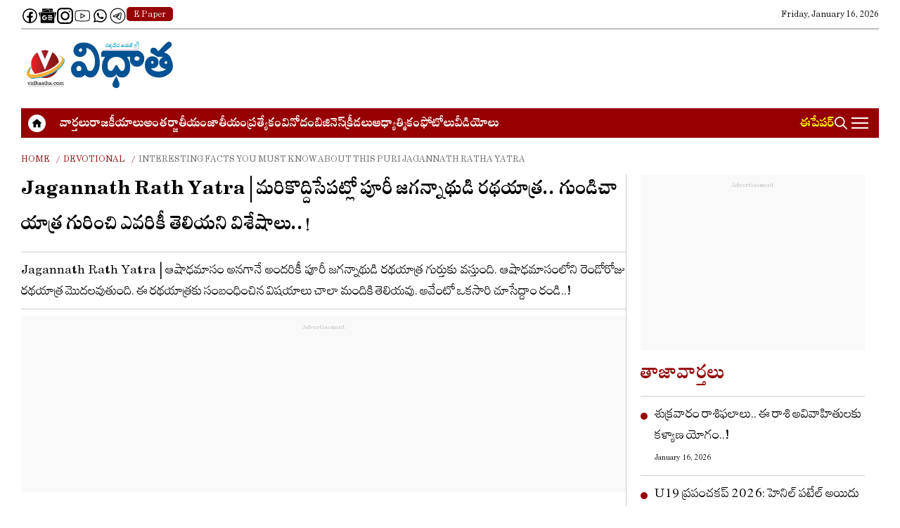

--- FILE ---
content_type: text/html; charset=utf-8
request_url: https://vidhaatha.com/devotional/interesting-facts-you-must-know-about-this-puri-jagannath-ratha-yatra-89379
body_size: 32269
content:
<!DOCTYPE html>
<html lang="te">
   <head>
      <meta charset="UTF-8">
      <meta http-equiv="X-UA-Compatible" content="IE=edge">
      <meta name="viewport" content="width=device-width, initial-scale=1.0">
      <meta property="fb:app_id" content="2615135801992726" >
      <meta property="fb:pages" content="231100214039370" >
      <meta name="google-site-verification" content="nsVHI5Htpmma8RCEnej0i2Kf6t9z2CmVoi_NC9_KBss" >
      <meta name="author" content="Vidhaatha Publications">
      <meta name="publisher" content="Vidhaatha Publications">
      <meta name="copyright" content="https://vidhaatha.com/">
      <meta property="og:locale" content="te_IN" />
      <meta name="twitter:card" content="summary_large_image" >
      <meta name="twitter:site" content="@Vidhaatha" />
      <meta name="twitter:creator" content="@Vidhaatha" />
      <link rel="preconnect" href="https://fonts.googleapis.com">
      <link rel="preconnect" href="https://fonts.gstatic.com" crossorigin>
      <link href="https://fonts.googleapis.com/css2?family=Roboto+Condensed:wght@300&display=swap" rel="stylesheet">
      <link rel="icon" type="image/png" href="https://static.vidhaatha.com/wp-content/uploads/2025/11/favicon-96x96-1.png" sizes="96x96" />
        <link rel="icon" type="image/svg+xml" href="https://static.vidhaatha.com/wp-content/uploads/2025/11/favicon.svg" />
        <link rel="apple-touch-icon" sizes="180x180" href="https://static.vidhaatha.com/wp-content/uploads/2025/11/apple-touch-icon.png" />
        <meta name="apple-mobile-web-app-title" content="Vidhaatha" />
        <link rel="manifest" href="https://vidhaatha.com/site.webmanifest" />
       <link rel="icon" type="image/x-icon" href="https://vidhaatha.com/favicon.ico" />
              
     
<title>Jagannath Rath Yatra | మరికొద్దిసేపట్లో పూరీ జగన్నాథుడి రథయాత్ర.. గుండిచా యాత్ర గురించి ఎవరికీ తెలియని విశేషాలు..! Interesting Facts You Must Know About This Puri Jagannath Ratha Yatra | vidhaatha.com</title>
    <meta name="description" content="Jagannath Rath Yatra | ఆషాఢమాసం అనగానే అందరికీ పూరీ జగన్నాథుడి రథయాత్ర గుర్తుకు వస్తుంది. ఆషాఢమాసంలోని రెండోరోజు రథయాత్ర మొదలవుతుంది. ఈ రథయాత్రకు సంబంధించిన విషయాలు చాలా మందికి తెలియవు. అవేంటో ఒకసారి చూసేద్దాం రండి..!
" />
    <meta property="og:type" content="article" /><meta name="twitter:title" content="Jagannath Rath Yatra | మరికొద్దిసేపట్లో పూరీ జగన్నాథుడి రథయాత్ర.. గుండిచా యాత్ర గురించి ఎవరికీ తెలియని విశేషాలు..!" />
        <meta property="og:title" content="Jagannath Rath Yatra | మరికొద్దిసేపట్లో పూరీ జగన్నాథుడి రథయాత్ర.. గుండిచా యాత్ర గురించి ఎవరికీ తెలియని విశేషాలు..!" />
    <meta property="og:description" content="Jagannath Rath Yatra | ఆషాఢమాసం అనగానే అందరికీ పూరీ జగన్నాథుడి రథయాత్ర గుర్తుకు వస్తుంది. ఆషాఢమాసంలోని రెండోరోజు రథయాత్ర మొదలవుతుంది. ఈ రథయాత్రకు సంబంధించిన విషయాలు చాలా మందికి తెలియవు. అవేంటో ఒకసారి చూసేద్దాం రండి..!
" />
    <meta property="og:url" content="https://vidhaatha.com/devotional/interesting-facts-you-must-know-about-this-puri-jagannath-ratha-yatra-89379" />
    <meta name="twitter:description" content="Jagannath Rath Yatra | ఆషాఢమాసం అనగానే అందరికీ పూరీ జగన్నాథుడి రథయాత్ర గుర్తుకు వస్తుంది. ఆషాఢమాసంలోని రెండోరోజు రథయాత్ర మొదలవుతుంది. ఈ రథయాత్రకు సంబంధించిన విషయాలు చాలా మందికి తెలియవు. అవేంటో ఒకసారి చూసేద్దాం రండి..!
" />
    <meta name="twitter:url" content="https://vidhaatha.com/devotional/interesting-facts-you-must-know-about-this-puri-jagannath-ratha-yatra-89379" />
    <meta property="article:published_time" content="2024-07-07T09:06:29+05:30" />

    <meta property="article:modified_time" content="2024-07-07T09:07:01+05:30" />

    <link rel="image_src" href="https://vidhaatha.com/wp-content/uploads/2024/07/Jagannath-Ratha-Yatra.jpg" />
    
        <meta property="og:image" content="https://static.vidhaatha.com/wp-content/uploads/2024/07/Jagannath-Ratha-Yatra.jpg" />
        <meta property="twitter:image:src" content="https://static.vidhaatha.com/wp-content/uploads/2024/07/Jagannath-Ratha-Yatra.jpg" />
    <meta property="og:image:width" content="1280" />
    <meta property="og:image:height" content="720" />
    
        <meta name="robots" content="max-image-preview:large" /><meta name="keywords" content="Puri Jagannath Ratha Yatra, Lord Krishna, Lord Balabhadra, Goddess Subhadra,  Puri Rath Yatra, Gundicha Yatra, Dasavatara, Chariot Festival, Navadina Yatra" />
<meta name="news_keywords" content="Puri Jagannath Ratha Yatra, Lord Krishna, Lord Balabhadra, Goddess Subhadra,  Puri Rath Yatra, Gundicha Yatra, Dasavatara, Chariot Festival, Navadina Yatra" />
 
 <script>
    lozadDebug = true;
    lozadDynamicImage = true;
    </script>
      
      <link rel="icon" type="image/png" href="https://static.vidhaatha.com/wp-content/uploads/2025/11/vidhaatha-news-logo.png">
      <link rel="stylesheet" href="https://vidhaatha.com/wp-content/themes/Vidhaatha_Veegam/css/main.css?ver=1.4.8">
            
      <script src="https://vidhaatha.com/wp-content/themes/Vidhaatha_Veegam/js/jquery.min.js?ver=1.0.7"></script>
      <script>
(function() {
    const rawURL = "https://static.vidhaatha.com/wp-content/uploads/2024/07/Jagannath-Ratha-Yatra.jpg";
    if (!rawURL) return;

    const screenWidth = screen.width;
    const devicePixelRatio = window.devicePixelRatio || 1;
    const connectionType = navigator.connection?.effectiveType || "4g";
    const isPortrait = screenWidth >= 1024 ? window.innerHeight > window.innerWidth : false;

    const sizes = {
        landscape: ["119x70","153x90","204x120","340x200","442x260","510x300","816x480","1280x720"],
        portrait: ["340x200","442x260"]
    };

    function getSize(width, mode) {
        const list = sizes[mode];
        for (let i = 0; i < list.length; i++) {
            if (width < parseInt(list[i].split("x")[0])) return list[i];
        }
        return list[list.length - 1];
    }

    const mode = isPortrait ? "portrait" : "landscape";
    let iw;

    if (screenWidth >= 1024) {
        iw = Math.min(screenWidth, 1240) - 320 - 20 - 20;
    } else if (screenWidth > 768) {
        iw = screenWidth - 320 - 20 - 20;
    } else {
        iw = screenWidth - 20;
    }

    let dsz = getSize(iw, mode);
    if (dsz === "816x480") dsz = "1280x720";

    const extMatch = rawURL.match(/\.(jpg|jpeg|png|gif)$/i);
    if (!extMatch) return;
    const ext = extMatch[1];

    let baseURL = rawURL
        .replace("static.vidhaatha.com", "images.vidhaatha.com")
        .replace("s3.ap-south-1.amazonaws.com/media.vidhaatha.com", "images.vidhaatha.com")
        .replace(/\.(jpg|jpeg|png|gif)$/i, "");

    const finalURL = `${baseURL}_V_${ext}--${dsz}-${connectionType}.webp?sw=${screenWidth}&dsz=${dsz}&iw=${iw}&p=${isPortrait}&r=${devicePixelRatio}`;

    // ✅ Inject preload tag into <head>
    const preload = document.createElement("link");
    preload.rel = "preload";
    preload.as = "image";
    preload.href = finalURL;
    preload.setAttribute("fetchpriority", "high");

    // Ensure it's added to <head> early
    const head = document.head || document.getElementsByTagName("head")[0];
    head.appendChild(preload);

    //console.log("✅ Preload tag injected:", finalURL);
})();
</script>





<!-- Google tag (gtag.js) -->
<script async src="https://www.googletagmanager.com/gtag/js?id=G-3827WC9NEQ"></script>
<script>
  window.dataLayer = window.dataLayer || [];
  function gtag(){dataLayer.push(arguments);}
  gtag('js', new Date());

  gtag('config', 'G-3827WC9NEQ');
</script>
<!-- Google tag (gtag.js) -->
<script async src="https://pagead2.googlesyndication.com/pagead/js/adsbygoogle.js?client=ca-pub-3395209456124273" crossorigin="anonymous"></script>
<script type="application/ld+json">
    {
        "@context": "https://schema.org",
        "@type": "NewsMediaOrganization",
        "name": "Vidhaatha",
        "url": "https://vidhaatha.com/",
        "sameAs": ["https://www.facebook.com/Vidhathanews",
            "https://www.instagram.com/vidhaatha_news/",
            "https://twitter.com/vidhaathanews",
            "https://www.youtube.com/@vidhaathanews",
            "https://t.me/VIDHAATHANEWS"
            
        ],
        "image": "https://static.vidhaatha.com/wp-content/uploads/2025/11/vidhaatha-news-logo.png",
        "logo": {
            "@type": "ImageObject",
            "url": "https://static.vidhaatha.com/wp-content/uploads/2025/11/vidhaatha-news-logo.png",
            "width": 600,
            "height": 60
        },
        "address" :{
            "@type": "PostalAddress",
            "streetAddress" : "Flat No. 204, Lumbini Enclave, Opp. NIMS, Punjagutta",
            "addressLocality" : "Hyderabad",
            "addressCountry": "IN",
            "addressRegion" : "South",
            "postalCode" : "500082"
            
        }

    }
    </script>
    <script type="application/ld+json">
    {
        "@context": "https://schema.org",
        "@type": "WebSite",
        "name": "Vidhaatha",
        "url": "https://vidhaatha.com/",
        "potentialAction": {
            "@type": "SearchAction",
            "target": "https://vidhaatha.com/search?q={search_term_string}",
            "query-input": "required name=search_term_string"
        }
    }
    </script>
            <script type="application/ld+json">
    {"@context":"https://schema.org","@type":"NewsArticle","headline":"Jagannath Rath Yatra | మరికొద్దిసేపట్లో పూరీ జగన్నాథుడి రథయాత్ర.. గుండిచా యాత్ర గురించి ఎవరికీ తెలియని విశేషాలు..!","description":"Jagannath Rath Yatra | ఆషాఢమాసం అనగానే అందరికీ పూరీ జగన్నాథుడి రథయాత్ర గుర్తుకు వస్తుంది. ఆషాఢమాసంలోని రెండోరోజు రథయాత్ర మొదలవుతుంది. ఈ రథయాత్రకు సంబంధించిన విషయాలు చాలా మందికి తెలియవు. అవేంటో ఒకసారి చూసేద్దాం రండి..!\r\n","keywords":"Puri Jagannath Ratha Yatra, Lord Krishna, Lord Balabhadra, Goddess Subhadra,  Puri Rath Yatra, Gundicha Yatra, Dasavatara, Chariot Festival, Navadina Yatra","articleBody":"Jagannath Rath Yatra | ఆషాఢమాసం అనగానే అందరికీ పూరీ జగన్నాథుడి రథయాత్ర గుర్తుకు వస్తుంది. ఆషాఢమాసంలోని రెండోరోజు రథయాత్ర మొదలవుతుంది. ఈ రథయాత్రకు సంబంధించిన విషయాలు చాలా మందికి తెలియవు. అవేంటో ఒకసారి చూసేద్దాం రండి..!\r\nయాత్ర ఎప్పుడు మొదలైంది..?\r\nజగన్నాథ రథయాత్ర అత్యంత పురాతనమైంది. ఈ యాత్ర ఎప్పుడు మొదలైందో ఇప్పటి వరకు తెలియదు. బ్రహ్మపురాణం, పద్మపురాణం, స్కందపురాణంలోనూ ఈ జగన్నాథుడి రథయాత్ర ప్రస్తావన కనిపిస్తుంది. ప్రపంచంలోని ఏ ఆలయంలోనైనా ఉత్సవ విగ్రహాలను మాత్రమే రథోత్సవంలో ఉపయోగిస్తారు. కానీ, పూరీలో మాత్రం అలా జరుగదు. గుర్భగుడి నుంచే దేవతామూర్తులు బయటకు రావడం విశేషం. ఆ సమయంలో దేవతా విగ్రహాలను ఏమతం వారైనా చూడవచ్చు.\r\nజగన్నాథుడి రథం పేరు ఏంటంటే..?\r\nఈ జగన్నాథుడి రథయాత్ర కోసం ప్రతిసారి కొత్త రథాలను తయారుచేయడం ఆనవాయితీగా వస్తున్నది. ఈ రథాల తయారీని అక్షయతృతీయ రోజున ప్రారంభిస్తారు. జగన్నాథుడి కోసం చేసే రథాన్ని గరుడధ్వజమని పిలుస్తారు. బలభద్రుని కోసం తయారుచేసే రథాన్ని తాళధ్వజమని, సుభద్ర కోసం తయారుచేసే రథాన్ని దేవదాలన అని పిలుస్తారు. ఈ రథాలని తయారుచేసేందుకు కొన్ని లెక్కలు ఉంటాయి. ఏ రథం ఎన్ని అడుగులు ఉండాలి. దానికి ఎన్ని చక్రాలు ఉండాలి ? ఆ చక్రాలు ఎంత ఎత్తు ఉండాలిలాంటి లెక్కల్ని తూ.చా. తప్పకుండా పాటించాల్సిందే. రథాన్ని తయారుచేసేందుకు ఎన్ని చెక్కముక్కలు వాడాలో సైతం లెక్క ఉండాల్సిందే.\r\nమహారాజే వచ్చి..\r\nఈ లోకంలో ఎంతోమంది రాజులు ఉన్నా.. కానీ పూరీకి నాయకుడు మాత్రం జగన్నాథుడే. అందుకు గుర్తుగా పూరీ రాజు, జగన్నాథుడి రథయాత్ర మొదలయ్యే ముందు ఆ రథం ముందు బంగారు చీపురతో ఊడుస్తారు. ఈ ఆచారం తరతరాల నుంచి ఆనవాయితీగా వస్తున్నది. మామూలు రథయాత్రలు ఊరంతా తిరిగి చివరికి గుడికే చేరుకుంటాయి. కానీ, జగన్నాథ రథయాత్ర అలా జరుగదు. జగన్నాథుడికి గుండిచా మౌసిమా (చిన్నమ్మ) ఉంటారు. ఆమె కొలువుదీరి ఉండే గుడి పూరీ ఆలయానికి ఓ రెండు కిలోమీటర్ల దూరంలో ఉంటుంది.\r\nతొమ్మిదిరోజుల పాటు అక్కడే..\r\nజగన్నాథుడు తొమ్మిదిరోజుల పాటు ఆ ఆలయంలో ఉంటాడు. తిరిగి ఆషాఢమాసంలోని పదోరోజున పూరీ ఆలయానికి చేరుకుంటారు. మన దగ్గర రాములవారి కల్యాణం రోజున తప్పకుండా వర్షంపడుతుందనే నమ్మకం ఉన్నది. అయితే, జగన్నాథ రథయాత్రలో సైతం ప్రతీసారి వర్షం పడడం కూడా ఓ ప్రత్యేక విశేషంగా చెప్పుకోవచ్చు. జగన్నాథుడికి తన గుడిని వదిలి వెళ్లడం ఇష్టం ఉండదేమో.. అందుకే ఎవరు ఎంత ప్రయత్నించినా కూడా రథం జరగదు. కొన్ని గంటలపాటు కొన్ని వేలమంది కలిసి లాగితే కానీ రథం కదలడం జరగదు.\r\nబంగారు ఆభరణాలతో అలంకరణ..\r\nజగన్నాథుడు గుండిచా ఆలయం నుంచి తిరిగివచ్చే యాత్రని ‘బహుద యాత్ర’ అంటారు. ఆ యాత్రలో భాగంగా రథాలన్నీ ‘మౌసీ మా’ అనే గుడి దగ్గర ఆగి అక్కడ తమకి ఇష్టమైన ఓ ప్రసాదాన్ని స్వీకరించి బయలుదేరుతారు. జగన్నాథుడు తన గుడికి తిరిగి వచ్చిన తర్వాత ‘సునా బేషా’ అనే ఉత్సవం నిర్వహిస్తారు. విగ్రహాలను బంగారు ఆభరణాలతో అలంకరిస్తారు. ఇందు కోసం దాదాపు 208 కిలోల బరువున్న నగలను సైతం ఉపయోగిస్తారు.","url":"https://vidhaatha.com/devotional/interesting-facts-you-must-know-about-this-puri-jagannath-ratha-yatra-89379","inLanguage":"te","datePublished":"2024-07-07T09:06:29+05:30","thumbnailUrl":"https://static.vidhaatha.com/wp-content/uploads/2024/07/Jagannath-Ratha-Yatra.jpg","mainEntityOfPage":{"@type":"WebPage","@id":"https://vidhaatha.com/devotional/interesting-facts-you-must-know-about-this-puri-jagannath-ratha-yatra-89379","image":"https://static.vidhaatha.com/wp-content/uploads/2024/07/Jagannath-Ratha-Yatra.jpg"},"image":{"@type":"ImageObject","url":"https://static.vidhaatha.com/wp-content/uploads/2024/07/Jagannath-Ratha-Yatra.jpg","width":"1280","height":"720"},"author":{"@type":"Person","name":"Mallanna","url":"https://vidhaatha.com/author/mallanna"},"publisher":{"@type":"Organization","name":"Vidhaatha","url":"https://vidhaatha.com/","logo":{"@type":"ImageObject","url":"https://static.vidhaatha.com/wp-content/uploads/2025/11/vidhaatha-news-logo.png","width":600,"height":60}},"dateModified":"2024-07-07T09:07:01+05:30","articleSection":"ఆధ్యాత్మికం"}    </script>
    <!-- <script type="application/ld+json">
        </script> -->
                <script type="application/ld+json">
    {"@context":"http:\/\/schema.org","@type":"ItemList","itemListElement":[{"@type":"SiteNavigationElement","position":1,"name":"వార్త‌లు","description":"Stay informed with the latest news headlines and breaking stories from around the world. Get up-to-the-minute updates on politics, business, technology, entertainment, and more.","url":"https:\/\/vidhaatha.com\/news"},{"@type":"SiteNavigationElement","position":2,"name":"రాజకీయాలు","description":"Stay informed with the latest Political News in Telugu national and state politics, election updates, government decisions, party meetings, and exclusive political analysis. Get accurate reports and in-depth insights from across India and Telugu states.\r\n\r\nదేశ, రాష్ట్ర రాజకీయాలు, ఎన్నికల వార్తలు, ప్రభుత్వం నిర్ణయాలు, పార్టీ సమావేశాలు, నాయకుల వ్యాఖ్యలు  రాజకీయ పరిణామాలపై తాజా అప్‌డేట్స్, విశ్లేషణలు, వివరాలు మీకోసం.","url":"https:\/\/vidhaatha.com\/politics"},{"@type":"SiteNavigationElement","position":3,"name":"అంత‌ర్జాతీయం","description":"Stay informed with the latest International News in Telugu — world politics, global economy, diplomacy, science, and cultural updates from across the globe. Read verified reports, expert insights, and trending stories shaping the world today.\r\nప్రపంచవ్యాప్తంగా జరిగే రాజకీయ, ఆర్థిక, సాంస్కృతిక, సాంకేతిక పరిణామాలు — తాజా అంతర్జాతీయ వార్తలు, విశ్లేషణలు, ప్రపంచ ధోరణులు, ముఖ్య సంఘటనలు ఒకే వేదికలో.","url":"https:\/\/vidhaatha.com\/international"},{"@type":"SiteNavigationElement","position":4,"name":"జాతీయం","description":"Check Latest National Telugu News, India Telugu LIVE Updates, India News Headlines, India News in Telugu, Other State News in Telugu, Daily National and India News Updates On Vidhaatha\r\n\r\n","url":"https:\/\/vidhaatha.com\/national"},{"@type":"SiteNavigationElement","position":5,"name":"ప్రత్యేకం","description":null,"url":"https:\/\/vidhaatha.com\/vidhaatha-special"},{"@type":"SiteNavigationElement","position":6,"name":"వినోదం","description":"Enjoy the latest Entertainment News in Telugu — movie updates, OTT releases, film reviews, celebrity stories, trailers, box office reports, and music highlights. Stay connected with trending stories from Tollywood, Bollywood, and world cinema.\r\n\r\nసినిమా వార్తలు, ఓటీటీ రిలీజ్‌లు, మూవీ రివ్యూస్, ప్రముఖుల విశేషాలు, ట్రైలర్స్, బాక్సాఫీస్ కలెక్షన్స్ — వినోద ప్రపంచంలోని తాజా అప్‌డేట్స్, విశ్లేషణలు, సమీక్షలు — విధాతలో చూడండి.","url":"https:\/\/vidhaatha.com\/entertainment"},{"@type":"SiteNavigationElement","position":7,"name":"బిజినెస్","description":null,"url":"https:\/\/vidhaatha.com\/business"},{"@type":"SiteNavigationElement","position":8,"name":"క్రీడలు","description":"VIDHAATHA | Catch the latest Sports News in Telugu — cricket, football, tennis, kabaddi, and all major tournaments including IPL, World Cup, and Olympics. Get match scores, player stats, expert analysis, and sports trends updated every hour.\r\n\r\nవిధాత | క్రికెట్, ఫుట్‌బాల్, టెన్నిస్, కబడ్డీ వంటి క్రీడల తాజా వార్తలు — మ్యాచ్ స్కోర్లు, ప్లేయర్ విశ్లేషణలు, టోర్నమెంట్ అప్‌డేట్స్, క్రీడా విశ్లేషణలు — ఒకే వేదిక.","url":"https:\/\/vidhaatha.com\/sports"},{"@type":"SiteNavigationElement","position":9,"name":"ఆధ్యాత్మికం","description":"Explore the divine world through Spiritual News in Telugu — daily devotional updates, temple rituals, pooja timings, festivals, astrology, and spiritual discourses. Stay inspired with authentic insights into Hindu dharma and spirituality.","url":"https:\/\/vidhaatha.com\/devotional"},{"@type":"SiteNavigationElement","position":10,"name":"ఫోటోలు","description":"Explore the exclusive Telugu Photo Gallery featuring your favorite actors, actresses, and political leaders — latest event photos, movie stills, award moments, rallies, public appearances, and unseen portraits from across India.\r\n\r\nప్రియమైన సినీ తారలు, నటులు, నటీమణులు, రాజకీయ నాయకుల ఫోటోలు — ఈవెంట్ స్టిల్స్, మూవీ షూట్‌లు, సభలు, పబ్లిక్ మీటింగ్‌లు, అవార్డు కార్యక్రమాల ప్రత్యేక చిత్రాలు — విధాత.కామ్ ఫోటో గ్యాలరీలో.","url":"https:\/\/vidhaatha.com\/photos"}]}
    </script>
    <!-- <script type="application/ld+json">
    
    </script> -->
    <script type="application/ld+json">
    {"@context":"http:\/\/schema.org","@type":"WebPage","url":"https:\/\/vidhaatha.com\/devotional\/interesting-facts-you-must-know-about-this-puri-jagannath-ratha-yatra-89379","name":"Jagannath Rath Yatra | మరికొద్దిసేపట్లో పూరీ జగన్నాథుడి రథయాత్ర.. గుండిచా యాత్ర గురించి ఎవరికీ తెలియని విశేషాలు..!","description":"Jagannath Rath Yatra | ఆషాఢమాసం అనగానే అందరికీ పూరీ జగన్నాథుడి రథయాత్ర గుర్తుకు వస్తుంది. ఆషాఢమాసంలోని రెండోరోజు రథయాత్ర మొదలవుతుంది. ఈ రథయాత్రకు సంబంధించిన విషయాలు చాలా మందికి తెలియవు. అవేంటో ఒకసారి చూసేద్దాం రండి..!\r\n","keywords":"Puri Jagannath Ratha Yatra, Lord Krishna, Lord Balabhadra, Goddess Subhadra,  Puri Rath Yatra, Gundicha Yatra, Dasavatara, Chariot Festival, Navadina Yatra","publisher":{"@type":"Organization","name":"Vidhaatha","url":"https:\/\/vidhaatha.com\/","logo":{"@type":"ImageObject","contentUrl":"https:\/\/static.vidhaatha.com\/wp-content\/uploads\/2025\/11\/vidhaatha-news-logo.png","width":600,"height":60}}}    </script>
    <script type="application/ld+json">
{
    "@context": "https://schema.org",
    "@type": "BreadcrumbList",
    "itemListElement":
    [
    {
    "@type": "ListItem",
    "position": 1,
    "item":
    {
    "@id": "https://vidhaatha.com/",
    "name": "Telugu News",
    "image": "https://static.vidhaatha.com/wp-content/uploads/2025/11/vidhaatha-news-logo.png"
    }
    },
    {
    "@type": "ListItem",
    "position": 2,
    "item":
    {
    "@id": "https://Vidhaatha.com/devotional",
    "name": "Devotional",
    "image": "https://static.vidhaatha.com/wp-content/uploads/2025/11/vidhaatha-news-logo.png"
    }
    },
    {
    "@type": "ListItem",
    "position": 3,
    "item":
    {
        "@id": "https://vidhaatha.com/devotional/interesting-facts-you-must-know-about-this-puri-jagannath-ratha-yatra-89379",
        "name": "Jagannath Rath Yatra | మరికొద్దిసేపట్లో పూరీ జగన్నాథుడి రథయాత్ర.. గుండిచా యాత్ర గురించి ఎవరికీ తెలియని విశేషాలు..!"
    }
    }
    ]
}
</script><script type="text/javascript">
/* <![CDATA[ */
(()=>{var e={};e.g=function(){if("object"==typeof globalThis)return globalThis;try{return this||new Function("return this")()}catch(e){if("object"==typeof window)return window}}(),function({ampUrl:n,isCustomizePreview:t,isAmpDevMode:r,noampQueryVarName:o,noampQueryVarValue:s,disabledStorageKey:i,mobileUserAgents:a,regexRegex:c}){if("undefined"==typeof sessionStorage)return;const d=new RegExp(c);if(!a.some((e=>{const n=e.match(d);return!(!n||!new RegExp(n[1],n[2]).test(navigator.userAgent))||navigator.userAgent.includes(e)})))return;e.g.addEventListener("DOMContentLoaded",(()=>{const e=document.getElementById("amp-mobile-version-switcher");if(!e)return;e.hidden=!1;const n=e.querySelector("a[href]");n&&n.addEventListener("click",(()=>{sessionStorage.removeItem(i)}))}));const g=r&&["paired-browsing-non-amp","paired-browsing-amp"].includes(window.name);if(sessionStorage.getItem(i)||t||g)return;const u=new URL(location.href),m=new URL(n);m.hash=u.hash,u.searchParams.has(o)&&s===u.searchParams.get(o)?sessionStorage.setItem(i,"1"):m.href!==u.href&&(window.stop(),location.replace(m.href))}({"ampUrl":"https:\/\/vidhaatha.com\/devotional\/interesting-facts-you-must-know-about-this-puri-jagannath-ratha-yatra-89379\/amp","noampQueryVarName":"noamp","noampQueryVarValue":"mobile","disabledStorageKey":"amp_mobile_redirect_disabled","mobileUserAgents":["Mobile","Android","Silk\/","Kindle","BlackBerry","Opera Mini","Opera Mobi"],"regexRegex":"^\\\/((?:.|\\n)+)\\\/([i]*)$","isCustomizePreview":false,"isAmpDevMode":false})})();
/* ]]> */
</script>
	<style>img:is([sizes="auto" i], [sizes^="auto," i]) { contain-intrinsic-size: 3000px 1500px }</style>
	<link rel="https://api.w.org/" href="https://vidhaatha.com/wp-json/" /><link rel="alternate" title="JSON" type="application/json" href="https://vidhaatha.com/wp-json/wp/v2/posts/89379" /><link rel="canonical" href="https://vidhaatha.com/devotional/interesting-facts-you-must-know-about-this-puri-jagannath-ratha-yatra-89379" />
<link rel="alternate" title="oEmbed (JSON)" type="application/json+oembed" href="https://vidhaatha.com/wp-json/oembed/1.0/embed?url=https%3A%2F%2Fvidhaatha.com%2Fdevotional%2Finteresting-facts-you-must-know-about-this-puri-jagannath-ratha-yatra-89379" />
<link rel="alternate" title="oEmbed (XML)" type="text/xml+oembed" href="https://vidhaatha.com/wp-json/oembed/1.0/embed?url=https%3A%2F%2Fvidhaatha.com%2Fdevotional%2Finteresting-facts-you-must-know-about-this-puri-jagannath-ratha-yatra-89379&#038;format=xml" />
<link rel="alternate" type="text/html" media="only screen and (max-width: 640px)" href="https://vidhaatha.com/devotional/interesting-facts-you-must-know-about-this-puri-jagannath-ratha-yatra-89379/amp"><link rel="alternate" hreflang="te" href="https://vidhaatha.com/devotional/interesting-facts-you-must-know-about-this-puri-jagannath-ratha-yatra-89379" />
<link rel="alternate" hreflang="x-default" href="https://vidhaatha.com/" />
<link rel="amphtml" href="https://vidhaatha.com/devotional/interesting-facts-you-must-know-about-this-puri-jagannath-ratha-yatra-89379/amp"><style>#amp-mobile-version-switcher{left:0;position:absolute;width:100%;z-index:100}#amp-mobile-version-switcher>a{background-color:#444;border:0;color:#eaeaea;display:block;font-family:-apple-system,BlinkMacSystemFont,Segoe UI,Roboto,Oxygen-Sans,Ubuntu,Cantarell,Helvetica Neue,sans-serif;font-size:16px;font-weight:600;padding:15px 0;text-align:center;-webkit-text-decoration:none;text-decoration:none}#amp-mobile-version-switcher>a:active,#amp-mobile-version-switcher>a:focus,#amp-mobile-version-switcher>a:hover{-webkit-text-decoration:underline;text-decoration:underline}</style><link rel="icon" href="https://static.vidhaatha.com/wp-content/uploads/2025/03/cropped-logo-32x32.jpg" sizes="32x32" />
<link rel="icon" href="https://static.vidhaatha.com/wp-content/uploads/2025/03/cropped-logo-192x192.jpg" sizes="192x192" />
<link rel="apple-touch-icon" href="https://static.vidhaatha.com/wp-content/uploads/2025/03/cropped-logo-180x180.jpg" />
<meta name="msapplication-TileImage" content="https://static.vidhaatha.com/wp-content/uploads/2025/03/cropped-logo-270x270.jpg" />
    <!-- Photo Gallery -->
<script>
var arrArticleLink = [];
var isMobile = "0";
let first_article_url = window.location.href;
let currentHash = first_article_url;
var multipl = 0.1;
var isbackScoll = false;
var previousScroll = 0;
var scrollTop = '';
var cnt = 0;
arrArticleLink = '';

// Scroll handler
document.addEventListener('scroll', function () {
    var scrollTop = window.scrollY;
    if (scrollTop < previousScroll) {
        isbackScoll = true;
    } else {
        isbackScoll = false;
    }
    previousScroll = scrollTop;

    var countArticle = document.querySelectorAll(".photo_wrap .gallimagedetail");
    var numOfArticle = countArticle.length;

    if (numOfArticle > 0) {
        countArticle.forEach(function (item, index) {
            let hash = item.getAttribute("data-url");
            let strLastPartUrl = item.getAttribute('data-url').substring(item.getAttribute('data-url').lastIndexOf('-') + 1);
            let arrLastPartUrl = strLastPartUrl.split('.');
            localStorage.setItem('int_post_id', arrLastPartUrl[0]);

            var current_postId = document.getElementById("current_postId").value;
            var curid = current_postId + hash;

            if (isElementInViewport(item) && currentHash != hash) {
                if (index == 0) {
                    currentHash = hash;
                    let baseTitle = document.querySelector("meta[property='og:title']").getAttribute("content");
                    changeBaseUrl(baseTitle, item.getAttribute('data-url'), item.getAttribute('data-photo-id'), baseTitle);
                } else {
                    currentHash = hash;
                    changephotogallUrl(
                        item.getAttribute('data-title'),
                        item.getAttribute('data-url'),
                        item.getAttribute('data-photo-id'),
                        item.getAttribute('data-title'),
                        index
                    );
                }
            }
        });
    }

    localStorage.setItem('scrollpos', window.scrollY);
});

// Page reload scroll position restore
document.addEventListener("DOMContentLoaded", function () {
    var scrollpos = 0; // localStorage.getItem('scrollpos');
    var int_post_id = localStorage.getItem('int_post_id');
    var count_article = document.querySelectorAll(".photo_wrap .gallimagedetail");
    count_article.forEach(function (item) {
        let strLastPartUrl = item.getAttribute('data-url').substring(item.getAttribute('data-url').lastIndexOf('-') + 1);
        let arrLastPartUrl = strLastPartUrl.split('.');
        if (arrLastPartUrl[0] == int_post_id) {
            if (scrollpos) window.scrollTo(0, scrollpos);
        }
    });
});

// Utility
function isElementInViewport(el) {
    var rect = el.getBoundingClientRect();
    return (
        rect.top <= (window.innerHeight || document.documentElement.clientHeight) &&
        rect.bottom >= (window.innerHeight || document.documentElement.clientHeight) / 3
    );
}

// Change URL & send analytics for first image
function changeBaseUrl(title, url, pid, pdesc) {
   var cleanTitle = document.querySelector("h1.article-HD").textContent.trim()
    cleanTitle = cleanTitle.replace(/['"]+/g, '') + ' - Photos - ' + pid;

    if (pid != 1) {
        document.querySelector('title').innerHTML = cleanTitle + " - Vidhaatha";
        document.querySelector("meta[name='description']").setAttribute('content', cleanTitle);
        updatephotogallUrl(cleanTitle, url, pid);
    } else {
        if (pid) {
            document.querySelector('title').innerHTML = cleanTitle + " - Vidhaatha";
            document.querySelector("meta[name='description']").setAttribute('content', cleanTitle + ",- Photos - " + pid);
            history.pushState(null, '', url);
        }
    }
}

// Change URL & send analytics for subsequent images
function changephotogallUrl(title, url, pid, pdesc, index) {
    var cleanTitle = document.querySelector("h1.article-HD").textContent.trim();
    cleanTitle = cleanTitle.replace(/['"]+/g, '') + ' - Photos - ' + pid;

    if (pid != 1) {
        document.querySelector('title').innerHTML = cleanTitle + " - Vidhaatha";
        document.querySelector("meta[name='description']").setAttribute('content', cleanTitle);
        updatephotogallUrl(cleanTitle, url, pid);
    } else {
        history.pushState(null, cleanTitle, url);
    }
}

// ✅ Final fixed update function
function updatephotogallUrl(title, url, pid) {
    if (url) {
        let cleanUrl = new URL(url, window.location.origin).href;
        history.pushState(null, '', cleanUrl);
    }

    if (!isbackScoll && title) {
    // pageview_record(pid);  ← remove this
    gtag('event', 'page_view', {
        page_title: title,
        page_path: url
    });
}

}
</script>
<svg xmlns="http://www.w3.org/2000/svg" style="display:none">
    <symbol id="bell-icon" viewBox="0 0 24 25">
        <mask id="mask0_174_2990" style="mask-type:alpha" maskUnits="userSpaceOnUse" x="0" y="0" width="24" height="25">
            <rect y="0.5" width="24" height="24" fill="#D9D9D9"/>
        </mask>
        <g mask="url(#mask0_174_2990)">
            <path d="M12 22.5C11.45 22.5 10.9792 22.3042 10.5875 21.9125C10.1958 21.5208 10 21.05 10 20.5H14C14 21.05 13.8042 21.5208 13.4125 21.9125C13.0208 22.3042 12.55 22.5 12 22.5ZM4 19.5V17.5H6V10.5C6 9.11667 6.41667 7.8875 7.25 6.8125C8.08333 5.7375 9.16667 5.03333 10.5 4.7V4C10.5 3.58333 10.6458 3.22917 10.9375 2.9375C11.2292 2.64583 11.5833 2.5 12 2.5C12.4167 2.5 12.7708 2.64583 13.0625 2.9375C13.3542 3.22917 13.5 3.58333 13.5 4V4.325C13.3167 4.69167 13.1833 5.06667 13.1 5.45C13.0167 5.83333 12.9833 6.225 13 6.625C12.8333 6.59167 12.6708 6.5625 12.5125 6.5375C12.3542 6.5125 12.1833 6.5 12 6.5C10.9 6.5 9.95833 6.89167 9.175 7.675C8.39167 8.45833 8 9.4 8 10.5V17.5H16V11.075C16.3 11.2083 16.6208 11.3125 16.9625 11.3875C17.3042 11.4625 17.65 11.5 18 11.5V17.5H20V19.5H4ZM18 9.5C17.1667 9.5 16.4583 9.20833 15.875 8.625C15.2917 8.04167 15 7.33333 15 6.5C15 5.66667 15.2917 4.95833 15.875 4.375C16.4583 3.79167 17.1667 3.5 18 3.5C18.8333 3.5 19.5417 3.79167 20.125 4.375C20.7083 4.95833 21 5.66667 21 6.5C21 7.33333 20.7083 8.04167 20.125 8.625C19.5417 9.20833 18.8333 9.5 18 9.5Z" fill="white"/>
        </g>
    </symbol>
    <symbol id="facebook-icon" viewBox="0 0 48 48">
        <path d="M 24 4 C 12.972066 4 4 12.972074 4 24 C 4 35.027926 12.972066 44 24 44 C 35.027934 44 44 35.027926 44 24 C 44 12.972074 35.027934 4 24 4 z M 24 7 C 33.406615 7 41 14.593391 41 24 C 41 32.380773 34.967178 39.306373 27 40.720703 L 27 29 L 30.625 29 C 31.129 29 31.555188 28.623047 31.617188 28.123047 L 31.992188 25.123047 C 32.028188 24.839047 31.938047 24.553891 31.748047 24.337891 C 31.559047 24.122891 31.287 24 31 24 L 27 24 L 27 20.5 C 27 19.397 27.897 18.5 29 18.5 L 31 18.5 C 31.552 18.5 32 18.053 32 17.5 L 32 14.125 C 32 13.607 31.604844 13.174906 31.089844 13.128906 C 31.030844 13.123906 29.619984 13 27.833984 13 C 23.426984 13 21 15.616187 21 20.367188 L 21 24 L 17 24 C 16.448 24 16 24.447 16 25 L 16 28 C 16 28.553 16.448 29 17 29 L 21 29 L 21 40.720703 C 13.032822 39.306373 7 32.380773 7 24 C 7 14.593391 14.593385 7 24 7 z"/>
    </symbol>
    <symbol id="linkedin-icon" viewBox="0 0 24 24">
    <path d="M 11.992188 1.9960938 C 6.4801941 1.9960938 1.9902344 6.4869886 1.9902344 12 C 1.9902344 17.513011 6.4801941 22.003906 11.992188 22.003906 C 17.50418 22.003906 21.996094 17.513011 21.996094 12 C 21.996094 6.4870865 17.505101 1.9960938 11.992188 1.9960938 z M 11.992188 3.4960938 C 16.693274 3.4960938 20.496094 7.2989135 20.496094 12 C 20.496094 16.700989 16.692194 20.503906 11.992188 20.503906 C 7.2921799 20.503906 3.4902344 16.700989 3.4902344 12 C 3.4902344 7.2990114 7.2921799 3.4960937 11.992188 3.4960938 z M 8.0332031 7 C 7.3802031 7 6.9921875 7.426 6.9921875 8 C 6.9921875 8.574 7.3797969 9 7.9667969 9 C 8.6067969 9 8.9921875 8.574 8.9921875 8 C 8.9921875 7.426 8.6062031 7 8.0332031 7 z M 6.9921875 10 L 6.9921875 16 L 8.9921875 16 L 8.9921875 10 L 6.9921875 10 z M 10.992188 10 L 10.992188 16 L 12.992188 16 L 12.992188 12.693359 C 12.992188 11.719359 13.872938 11.572266 14.085938 11.572266 C 14.285937 11.572266 14.992188 11.786359 14.992188 12.693359 L 14.992188 16 L 16.992188 16 L 16.992188 12.693359 C 16.992187 10.800359 16.045187 10 14.992188 10 C 13.939187 10 13.272187 10.346844 12.992188 10.839844 L 12.992188 10 L 10.992188 10 z"/>
    </symbol>
    <symbol id="close-icon" viewBox="0 0 50 50">
    <path d="M 11 4 C 7.1456661 4 4 7.1456661 4 11 L 4 39 C 4 42.854334 7.1456661 46 11 46 L 39 46 C 42.854334 46 46 42.854334 46 39 L 46 11 C 46 7.1456661 42.854334 4 39 4 L 11 4 z M 11 6 L 39 6 C 41.773666 6 44 8.2263339 44 11 L 44 39 C 44 41.773666 41.773666 44 39 44 L 11 44 C 8.2263339 44 6 41.773666 6 39 L 6 11 C 6 8.2263339 8.2263339 6 11 6 z M 13.085938 13 L 22.308594 26.103516 L 13 37 L 15.5 37 L 23.4375 27.707031 L 29.976562 37 L 37.914062 37 L 27.789062 22.613281 L 36 13 L 33.5 13 L 26.660156 21.009766 L 21.023438 13 L 13.085938 13 z M 16.914062 15 L 19.978516 15 L 34.085938 35 L 31.021484 35 L 16.914062 15 z"/>
    </symbol>
    <symbol id="settings-gear-icon" viewBox="0 0 64 64">
    <path d="M 32 10 C 19.85 10 10 19.85 10 32 C 10 44.15 19.85 54 32 54 C 44.15 54 54 44.15 54 32 C 54 19.85 44.15 10 32 10 z M 32 14 C 41.941 14 50 22.059 50 32 C 50 41.941 41.941 50 32 50 C 22.059 50 14 41.941 14 32 C 14 22.059 22.059 14 32 14 z M 32 21 C 27.41 21 25.590984 24.61325 25.458984 26.78125 C 25.426984 27.29925 25.425203 27.874094 25.408203 28.371094 C 25.362203 28.360094 25.045469 28.279297 24.730469 28.279297 C 23.869469 28.279297 23.248047 28.728047 22.873047 29.498047 C 22.639047 29.979047 22.706797 30.669094 22.966797 31.121094 C 23.467797 31.993094 24.657859 32.571906 24.880859 32.753906 C 25.121859 32.950906 25.015656 33.195531 24.972656 33.269531 C 24.864656 33.453531 24.500422 34.694187 22.232422 35.992188 C 21.817422 36.229187 21.102438 36.454375 20.898438 37.109375 C 20.743438 37.607375 20.813063 38.131281 21.289062 38.613281 C 22.048063 39.381281 23.374016 39.572469 23.541016 39.730469 C 23.708016 39.888469 23.782406 40.489984 24.316406 40.833984 C 24.850406 41.176984 25.509656 41.167359 25.847656 41.193359 C 27.207656 41.297359 27.562156 41.361344 28.410156 41.902344 C 28.684156 42.077344 30.03 43 32 43 C 33.97 43 35.314844 42.077344 35.589844 41.902344 C 36.437844 41.360344 36.794297 41.297359 38.154297 41.193359 C 38.492297 41.168359 39.151547 41.177984 39.685547 40.833984 C 40.219547 40.490984 40.293937 39.888469 40.460938 39.730469 C 40.627938 39.572469 41.953891 39.381281 42.712891 38.613281 C 43.188891 38.131281 43.258516 37.607375 43.103516 37.109375 C 42.899516 36.454375 42.182578 36.227234 41.767578 35.990234 C 39.499578 34.692234 39.136297 33.453531 39.029297 33.269531 C 38.985297 33.195531 38.878141 32.948953 39.119141 32.751953 C 39.342141 32.569953 40.532203 31.990141 41.033203 31.119141 C 41.293203 30.667141 41.362906 29.977094 41.128906 29.496094 C 40.753906 28.726094 40.132484 28.277344 39.271484 28.277344 C 38.956484 28.277344 38.637797 28.358141 38.591797 28.369141 C 38.574797 27.873141 38.574969 27.298297 38.542969 26.779297 C 38.409969 24.612297 36.59 21 32 21 z"/>
    </symbol>
    <symbol id="play-button-icon" viewBox="0 0 50 50">
    <path d="M 24.402344 9 C 17.800781 9 11.601563 9.5 8.300781 10.199219 C 6.101563 10.699219 4.199219 12.199219 3.800781 14.5 C 3.402344 16.898438 3 20.5 3 25 C 3 29.5 3.398438 33 3.898438 35.5 C 4.300781 37.699219 6.199219 39.300781 8.398438 39.800781 C 11.902344 40.5 17.898438 41 24.5 41 C 31.101563 41 37.097656 40.5 40.597656 39.800781 C 42.800781 39.300781 44.699219 37.800781 45.097656 35.5 C 45.5 33 46 29.402344 46.097656 24.902344 C 46.097656 20.402344 45.597656 16.800781 45.097656 14.300781 C 44.699219 12.101563 42.800781 10.5 40.597656 10 C 37.097656 9.5 31 9 24.402344 9 Z M 24.402344 11 C 31.601563 11 37.398438 11.597656 40.199219 12.097656 C 41.699219 12.5 42.898438 13.5 43.097656 14.800781 C 43.699219 18 44.097656 21.402344 44.097656 24.902344 C 44 29.199219 43.5 32.699219 43.097656 35.199219 C 42.800781 37.097656 40.800781 37.699219 40.199219 37.902344 C 36.597656 38.601563 30.597656 39.097656 24.597656 39.097656 C 18.597656 39.097656 12.5 38.699219 9 37.902344 C 7.5 37.5 6.300781 36.5 6.101563 35.199219 C 5.300781 32.398438 5 28.699219 5 25 C 5 20.398438 5.402344 17 5.800781 14.902344 C 6.101563 13 8.199219 12.398438 8.699219 12.199219 C 12 11.5 18.101563 11 24.402344 11 Z M 19 17 L 19 33 L 33 25 Z M 21 20.402344 L 29 25 L 21 29.597656 Z"/>
    </symbol>
    <symbol id="icon-whatsapp-like" viewBox="0 0 32 32" fill-rule="evenodd">
        <path d="M 24.503906 7.503906 C 22.246094 5.246094 19.246094 4 16.050781 4 C 9.464844 4 4.101563 9.359375 4.101563 15.945313 C 4.097656 18.050781 4.648438 20.105469 5.695313 21.917969 L 4 28.109375 L 10.335938 26.445313 C 12.078125 27.398438 14.046875 27.898438 16.046875 27.902344 L 16.050781 27.902344 C 22.636719 27.902344 27.996094 22.542969 28 15.953125 C 28 12.761719 26.757813 9.761719 24.503906 7.503906 Z M 16.050781 25.882813 L 16.046875 25.882813 C 14.265625 25.882813 12.515625 25.402344 10.992188 24.5 L 10.628906 24.285156 L 6.867188 25.269531 L 7.871094 21.605469 L 7.636719 21.230469 C 6.640625 19.648438 6.117188 17.820313 6.117188 15.945313 C 6.117188 10.472656 10.574219 6.019531 16.054688 6.019531 C 18.707031 6.019531 21.199219 7.054688 23.074219 8.929688 C 24.949219 10.808594 25.980469 13.300781 25.980469 15.953125 C 25.980469 21.429688 21.523438 25.882813 16.050781 25.882813 Z M 21.496094 18.445313 C 21.199219 18.296875 19.730469 17.574219 19.457031 17.476563 C 19.183594 17.375 18.984375 17.328125 18.785156 17.625 C 18.585938 17.925781 18.015625 18.597656 17.839844 18.796875 C 17.667969 18.992188 17.492188 19.019531 17.195313 18.871094 C 16.894531 18.722656 15.933594 18.40625 14.792969 17.386719 C 13.90625 16.597656 13.304688 15.617188 13.132813 15.320313 C 12.957031 15.019531 13.113281 14.859375 13.261719 14.710938 C 13.398438 14.578125 13.5625 14.363281 13.710938 14.1875 C 13.859375 14.015625 13.910156 13.890625 14.011719 13.691406 C 14.109375 13.492188 14.058594 13.316406 13.984375 13.167969 C 13.910156 13.019531 13.3125 11.546875 13.0625 10.949219 C 12.820313 10.367188 12.574219 10.449219 12.390625 10.4375 C 12.21875 10.429688 12.019531 10.429688 11.820313 10.429688 C 11.621094 10.429688 11.296875 10.503906 11.023438 10.804688 C 10.75 11.101563 9.980469 11.824219 9.980469 13.292969 C 9.980469 14.761719 11.050781 16.183594 11.199219 16.382813 C 11.347656 16.578125 13.304688 19.59375 16.300781 20.886719 C 17.011719 21.195313 17.566406 21.378906 18 21.515625 C 18.714844 21.742188 19.367188 21.710938 19.882813 21.636719 C 20.457031 21.550781 21.648438 20.914063 21.898438 20.214844 C 22.144531 19.519531 22.144531 18.921875 22.070313 18.796875 C 21.996094 18.671875 21.796875 18.597656 21.496094 18.445313 Z"/>
    </symbol>
<symbol id="icon-pinterest" viewBox="0 0 50 50">
  <path d="M 25 2 C 12.309295 2 2 12.309295 2 25 C 2 37.690705 12.309295 48 25 48 C 37.690705 48 48 37.690705 48 25 C 48 12.309295 37.690705 2 25 2 z M 25 4 C 36.609825 4 46 13.390175 46 25 C 46 36.609825 36.609825 46 25 46 C 22.876355 46 20.82771 45.682142 18.896484 45.097656 C 19.75673 43.659418 20.867347 41.60359 21.308594 39.90625 C 21.570728 38.899887 22.648438 34.794922 22.648438 34.794922 C 23.348841 36.132057 25.395277 37.263672 27.574219 37.263672 C 34.058123 37.263672 38.732422 31.300682 38.732422 23.890625 C 38.732422 16.78653 32.935409 11.472656 25.476562 11.472656 C 16.196831 11.472656 11.271484 17.700825 11.271484 24.482422 C 11.271484 27.636307 12.94892 31.562193 15.634766 32.8125 C 16.041611 33.001865 16.260073 32.919834 16.353516 32.525391 C 16.425459 32.226044 16.788267 30.766792 16.951172 30.087891 C 17.003269 29.871239 16.978043 29.68405 16.802734 29.470703 C 15.913793 28.392399 15.201172 26.4118 15.201172 24.564453 C 15.201172 19.822048 18.791452 15.232422 24.908203 15.232422 C 30.18976 15.232422 33.888672 18.832872 33.888672 23.980469 C 33.888672 29.796219 30.95207 33.826172 27.130859 33.826172 C 25.020554 33.826172 23.440361 32.080359 23.947266 29.939453 C 24.555054 27.38426 25.728516 24.626944 25.728516 22.78125 C 25.728516 21.130713 24.842754 19.753906 23.007812 19.753906 C 20.850369 19.753906 19.117188 21.984457 19.117188 24.974609 C 19.117187 26.877359 19.761719 28.166016 19.761719 28.166016 C 19.761719 28.166016 17.630543 37.176514 17.240234 38.853516 C 16.849091 40.52931 16.953851 42.786365 17.115234 44.466797 C 9.421139 41.352465 4 33.819328 4 25 C 4 13.390175 13.390175 4 25 4 z"/>
</symbol>
  <symbol id="icon-instagram" viewBox="0 0 50 50">
    <path d="M 25 2 C 12.309295 2 2 12.309295 2 25 C 2 37.690705 12.309295 48 25 48 C 37.690705 48 48 37.690705 48 25 C 48 12.309295 37.690705 2 25 2 z M 25 4 C 36.609825 4 46 13.390175 46 25 C 46 36.609825 36.609825 46 25 46 C 22.876355 46 20.82771 45.682142 18.896484 45.097656 C 19.75673 43.659418 20.867347 41.60359 21.308594 39.90625 C 21.570728 38.899887 22.648438 34.794922 22.648438 34.794922 C 23.348841 36.132057 25.395277 37.263672 27.574219 37.263672 C 34.058123 37.263672 38.732422 31.300682 38.732422 23.890625 C 38.732422 16.78653 32.935409 11.472656 25.476562 11.472656 C 16.196831 11.472656 11.271484 17.700825 11.271484 24.482422 C 11.271484 27.636307 12.94892 31.562193 15.634766 32.8125 C 16.041611 33.001865 16.260073 32.919834 16.353516 32.525391 C 16.425459 32.226044 16.788267 30.766792 16.951172 30.087891 C 17.003269 29.871239 16.978043 29.68405 16.802734 29.470703 C 15.913793 28.392399 15.201172 26.4118 15.201172 24.564453 C 15.201172 19.822048 18.791452 15.232422 24.908203 15.232422 C 30.18976 15.232422 33.888672 18.832872 33.888672 23.980469 C 33.888672 29.796219 30.95207 33.826172 27.130859 33.826172 C 25.020554 33.826172 23.440361 32.080359 23.947266 29.939453 C 24.555054 27.38426 25.728516 24.626944 25.728516 22.78125 C 25.728516 21.130713 24.842754 19.753906 23.007812 19.753906 C 20.850369 19.753906 19.117188 21.984457 19.117188 24.974609 C 19.117187 26.877359 19.761719 28.166016 19.761719 28.166016 C 19.761719 28.166016 17.630543 37.176514 17.240234 38.853516 C 16.849091 40.52931 16.953851 42.786365 17.115234 44.466797 C 9.421139 41.352465 4 33.819328 4 25 C 4 13.390175 13.390175 4 25 4 z"/>
  </symbol>
<symbol id="search-icon" viewBox="0 0 30 30">
    <path d="M 13 3 C 7.4889971 3 3 7.4889971 3 13 C 3 18.511003 7.4889971 23 13 23 C 15.396508 23 17.597385 22.148986 19.322266 20.736328 L 25.292969 26.707031 A 1.0001 1.0001 0 1 0 26.707031 25.292969 L 20.736328 19.322266 C 22.148986 17.597385 23 15.396508 23 13 C 23 7.4889971 18.511003 3 13 3 z M 13 5 C 17.430123 5 21 8.5698774 21 13 C 21 17.430123 17.430123 21 13 21 C 8.5698774 21 5 17.430123 5 13 C 5 8.5698774 8.5698774 5 13 5 z"/>
  </symbol>
  <symbol id="home-icon" viewBox="0 0 24 24">
    <path d="M 12 2 A 1 1 0 0 0 11.289062 2.296875 L 1.203125 11.097656 A 0.5 0.5 0 0 0 1 11.5 A 0.5 0.5 0 0 0 1.5 12 L 4 12 L 4 20 C 4 20.552 4.448 21 5 21 L 9 21 C 9.552 21 10 20.552 10 20 L 10 14 L 14 14 L 14 20 C 14 20.552 14.448 21 15 21 L 19 21 C 19.552 21 20 20.552 20 20 L 20 12 L 22.5 12 A 0.5 0.5 0 0 0 23 11.5 A 0.5 0.5 0 0 0 22.796875 11.097656 L 12.716797 2.3027344 A 1 1 0 0 0 12.710938 2.296875 A 1 1 0 0 0 12 2 z"/>
  </symbol>
  <symbol id="icon-arrow-circle" viewBox="-3 0 32 32">
    <path d="M13.11 29.113c7.243 0 13.113-5.871 13.113-13.113s-5.87-13.113-13.113-13.113c-7.242 0-13.113 5.871-13.113 13.113s5.871 13.113 13.113 13.113zM13.11 3.936c6.652 0 12.064 5.412 12.064 12.064s-5.412 12.064-12.064 12.064c-6.653 0-12.064-5.412-12.064-12.064s5.411-12.064 12.064-12.064z" fill="none" stroke="currentColor" stroke-width="1.5" />
    <path d="M13.906 21.637l0.742 0.742 6.378-6.379-6.378-6.379-0.742 0.742 5.112 5.112h-12.727v1.049h12.727z" fill="none" stroke="currentColor" stroke-width="1.5" />
  </symbol>
  <symbol id="google-news" viewBox="0 0 24 24">
    <path d="M21.267 21.2a.614.614 0 0 1-.613.613H3.344a.614.614 0 0 1-.612-.613V8.115a.614.614 0 0 1 .613-.613h17.309a.614.614 0 0 1 .613.613V21.2zm-3.032-3.42v-1.195a.08.08 0 0 0-.08-.08h-5.373v1.361h5.373a.082.082 0 0 0 .08-.083v-.003zm.817-2.587v-1.201a.08.08 0 0 0-.079-.082h-6.19v1.362h6.189a.079.079 0 0 0 .08-.078v-.004.003zm-.817-2.588V11.4a.08.08 0 0 0-.08-.08h-5.373v1.361h5.373a.082.082 0 0 0 .08-.079v.004zM8.15 14.045v1.226h1.77c-.145.748-.804 1.292-1.77 1.292a1.976 1.976 0 0 1 0-3.95 1.77 1.77 0 0 1 1.253.49l.934-.932a3.14 3.14 0 0 0-2.187-.853 3.268 3.268 0 1 0 0 6.537c1.89 0 3.133-1.328 3.133-3.197a3.941 3.941 0 0 0-.052-.619l-3.08.006zM2.27 7.654a.616.616 0 0 1 .613-.613h12.154l-1.269-3.49a.595.595 0 0 0-.743-.383L.368 7.775a.594.594 0 0 0-.323.775l2.225 6.112V7.654za.616.616 0 0 1 .613-.613h12.154l-1.269-3.49a.595.595 0 0 0-.743-.383L.368 7.775a.594.594 0 0 0-.323.775l2.225 6.112V7.654zm21.312-.31-8.803-2.37.751 2.067h5.584a.614.614 0 0 1 .613.613v8.794l2.247-8.366a.592.592 0 0 0-.392-.739zm-4.496-1.675V2.795a.61.61 0 0 0-.611-.608H5.524a.61.61 0 0 0-.616.605v2.837l8.39-3.052a.594.594 0 0 1 .743.39l.544 1.497 4.501 1.205z"/>
  </symbol>
  <symbol id="icon-instagram-like" viewBox="0 0 24 24">
    <path fill-rule="evenodd" clip-rule="evenodd" d="M12 18C15.3137 18 18 15.3137 18 12C18 8.68629 15.3137 6 12 6C8.68629 6 6 8.68629 6 12C6 15.3137 8.68629 18 12 18ZM12 16C14.2091 16 16 14.2091 16 12C16 9.79086 14.2091 8 12 8C9.79086 8 8 9.79086 8 12C8 14.2091 9.79086 16 12 16Z"/>
    <path d="M18 5C17.4477 5 17 5.44772 17 6C17 6.55228 17.4477 7 18 7C18.5523 7 19 6.55228 19 6C19 5.44772 18.5523 5 18 5Z"/>
    <path fill-rule="evenodd" clip-rule="evenodd" d="M1.65396 4.27606C1 5.55953 1 7.23969 1 10.6V13.4C1 16.7603 1 18.4405 1.65396 19.7239C2.2292 20.8529 3.14708 21.7708 4.27606 22.346C5.55953 23 7.23969 23 10.6 23H13.4C16.7603 23 18.4405 23 19.7239 22.346C20.8529 21.7708 21.7708 20.8529 22.346 19.7239C23 18.4405 23 16.7603 23 13.4V10.6C23 7.23969 23 5.55953 22.346 4.27606C21.7708 3.14708 20.8529 2.2292 19.7239 1.65396C18.4405 1 16.7603 1 13.4 1H10.6C7.23969 1 5.55953 1 4.27606 1.65396C3.14708 2.2292 2.2292 3.14708 1.65396 4.27606ZM13.4 3H10.6C8.88684 3 7.72225 3.00156 6.82208 3.0751C5.94524 3.14674 5.49684 3.27659 5.18404 3.43597C4.43139 3.81947 3.81947 4.43139 3.43597 5.18404C3.27659 5.49684 3.14674 5.94524 3.0751 6.82208C3.00156 7.72225 3 8.88684 3 10.6V13.4C3 15.1132 3.00156 16.2777 3.0751 17.1779C3.14674 18.0548 3.27659 18.5032 3.43597 18.816C3.81947 19.5686 4.43139 20.1805 5.18404 20.564C5.49684 20.7234 5.94524 20.8533 6.82208 20.9249C7.72225 20.9984 8.88684 21 10.6 21H13.4C15.1132 21 16.2777 20.9984 17.1779 20.9249C18.0548 20.8533 18.5032 20.7234 18.816 20.564C19.5686 20.1805 20.1805 19.5686 20.564 18.816C20.7234 18.5032 20.8533 18.0548 20.9249 17.1779C20.9984 16.2777 21 15.1132 21 13.4V10.6C21 8.88684 20.9984 7.72225 20.9249 6.82208C20.8533 5.94524 20.7234 5.49684 20.564 5.18404C20.1805 4.43139 19.5686 3.81947 18.816 3.43597C18.5032 3.27659 18.0548 3.14674 17.1779 3.0751C16.2777 3.00156 15.1132 3 13.4 3Z"/>
  </symbol>
  <symbol id="telegram-icon" viewBox="0 0 24 24" fill="none">
    <path fill-rule="evenodd" clip-rule="evenodd" 
      d="M21.997 12C21.997 17.5228 17.5198 22 11.997 22C6.47415 22 1.99699 17.5228 1.99699 12C1.99699 6.47715 6.47415 2 11.997 2C17.5198 2 21.997 6.47715 21.997 12ZM12.3553 9.38244C11.3827 9.787 9.43876 10.6243 6.52356 11.8944C6.05018 12.0827 5.8022 12.2669 5.77962 12.4469C5.74147 12.7513 6.12258 12.8711 6.64155 13.0343C6.71214 13.0565 6.78528 13.0795 6.86026 13.1038C7.37085 13.2698 8.05767 13.464 8.41472 13.4717C8.7386 13.4787 9.10009 13.3452 9.49918 13.0711C12.2229 11.2325 13.629 10.3032 13.7172 10.2831C13.7795 10.269 13.8658 10.2512 13.9243 10.3032C13.9828 10.3552 13.977 10.4536 13.9708 10.48C13.9331 10.641 12.4371 12.0318 11.6629 12.7515C11.4216 12.9759 11.2504 13.135 11.2154 13.1714C11.137 13.2528 11.0571 13.3298 10.9803 13.4038C10.506 13.8611 10.1502 14.204 11 14.764C11.4083 15.0331 11.7351 15.2556 12.0611 15.4776C12.4171 15.7201 12.7722 15.9619 13.2317 16.2631C13.3487 16.3398 13.4605 16.4195 13.5694 16.4971C13.9837 16.7925 14.3559 17.0579 14.8158 17.0155C15.083 16.991 15.359 16.7397 15.4992 15.9903C15.8305 14.2193 16.4817 10.382 16.6322 8.80081C16.6454 8.66228 16.6288 8.48498 16.6154 8.40715C16.6021 8.32932 16.5743 8.21842 16.4731 8.13633C16.3533 8.03911 16.1683 8.01861 16.0856 8.02C15.7095 8.0267 15.1324 8.22735 12.3553 9.38244Z" 
      stroke="#000000" stroke-linejoin="round"/>
  </symbol>
</svg>
<style>
  .ArticleBodyCont p a {
    color: #005395;
  }
  .breadcrum ul li {color: #666;}

  @media(max-width: 768px) {
    .footer_social img {width: 25px;aspect-ratio: 1/1;}
  }
</style>
<style>
html,body{overflow-x: hidden;}
@font-face{
  font-family: 'Vidhaatha2';
  src: url('https://static.vidhaatha.com/wp-content/themes/Vidhaatha_Veegam/fonts/vidhaatha2.woff2') format('woff2');
  font-weight: 400;
  font-style: normal;
  font-display: swap;
}
@font-face{
  font-family: 'Vidhaatha1';
  src: url('https://static.vidhaatha.com/wp-content/themes/Vidhaatha_Veegam/fonts/Vidhaatha1.woff2') format('woff2');
  font-weight: 400;
  font-style: normal;
  font-display: swap;
}
@font-face{
  font-family: 'Vidhaatha3';
  src: url('https://static.vidhaatha.com/wp-content/themes/Vidhaatha_Veegam/fonts/Vidhaatha3.woff2') format('woff2');
  font-weight: 400;
  font-style: normal;
  font-display: swap;
}
/*@font-face{
  font-family: 'OpenSans';
  src: url('https://static.vidhaatha.com/wp-content/themes/Vidhaatha_Veegam/fonts/OpenSans-Regular.woff2') format('woff2');
  font-weight: 400;
  font-style: normal;
  font-display: swap;
}
span[lang="en"] {
    font-family: 'OpenSans' !important;
    font-size: 12px;
}*/
.container {
    width: 100%;
    max-width: 1240px;
    margin: 0 auto;
    padding: 0 10px;
    overflow: visible;
}
*,
::after,
::before,
body,
ul {
    padding: 0;
    margin: 0;
}
*,
::after,
::before {
    box-sizing: border-box;
}
body {
    font-family: "Vidhaatha1";
    background: #fff;
    font-size: 21px;
    transition-delay: 0.25s;
    line-height: 30px;
    -webkit-text-size-adjust: none;
}
ul {
    list-style: none;
}
a {
    color: #000;
    text-decoration: none;
}
img {height: inherit;}
</style>

   </head>
   <body>
             
            <style>
        /* header start */
        .sr-only {display: none;}
.main-header-home {
    position: fixed;
    width: 100%;
    top: 0px;
    z-index: 999;
    background-color: #fff;
}
.follow-header-cont,.middle-logo-cont,.bottom-main-menu{
    display: flex;
    width: 100%;
    justify-content: space-between;
    align-items: center;
    padding: 5px 0px;
/*    border-bottom: 2px solid rgb(188 189 192);*/
    position: relative;
    line-height: 34px;
 }
 .follow-header-cont {position: relative;border-bottom: 2px solid #bcbdc0;}
 .follow-btns,.left-follow-icons,.main-menu{
    display: flex;
    width: fit-content;
    flex-direction: row;
    gap: 10px;
    align-items: center;
 }
 .main-menu {gap: 20px;}
 .follow-btns li a svg,.list-item.home-btn a svg{
    width: 25px;
    height: 25px;
}
.follow-btns li, .follow-btns li a ,.list-item, .list-item a {display: inline-flex;font-family: 'Vidhaatha2';font-size: 18px;font-weight: 500;color: #FFF;white-space: nowrap;}
.list-item a, .follow-btns li a{line-height: 25px;padding-top: 5px;}
.epaper-strip{
    background-color: rgb(150 0 0);
    color: #ffff;
    font-size: 14px;
    font-weight: 600px;
    line-height: 20px;
    padding: 0px 10px;
    border-radius: 5px;
    white-space: nowrap;
}
.right-search-date {display: inline-flex;width: fit-content;justify-content: flex-end;align-items: center;gap: 10px;}
.topSearch-home {
    width: 20px;
    display: inline-flex;
}
.date-cont {display: inline-flex;}
.date-cont span {font-size: 14px;line-height: 20px;color: #000;}
.search_btn {
    width: 20px;
    height: 20px;
    display: block;
    background-image: url(https://static.vidhaatha.com/wp-content/uploads/2025/11/search-2.webp);
    background-repeat: no-repeat;
    background-size: 100%;
/*    filter: invert(1);*/
}
.btnMenuHome {
    float: left;
    cursor: pointer;
    padding: 8px 5px 3px;
}
.btnMenuHome i {
    width: 24px;
    display: block;
    border-top: 2px solid #000;
    padding-top: 5px;
}
.search {top: 45px;right: 0px;}
.search .search-icon {
    height: 25px;
    width: 25px;
    display: flex;
    position: relative;
    top: 0px;
    right: 0px;
}
.search-box::after {display: none;}
body.openMenu .btnMenuHome i {
    padding-top: 0;
}
body.openMenu .btnMenuHome i:first-child {
    transform: translateY(0) translateX(0) rotate(45deg);
    background: #fff;
}
body.openMenu .btnMenuHome i:nth-child(2) {
    opacity: 0;
    background: #fff;
}
body.openMenu .btnMenuHome i:nth-child(3) {
    transform: translateY(-3px) translateX(0) rotate(-45deg);
    background: #fff;
}
section {margin-bottom: 40px;}
.mobile-menu {display: none;}
.left-menu-home {
    display: inline-flex;
    align-items: center;
    width: 100%;
}
.home-btn-new {
    display: inline-flex;
    width: 35px;
    margin-right: 20px;
    padding-left: 10px;
}
.home-btn-new a {
    display: flex;
    height: fit-content;
}
.home-btn-new a svg {
    width: 25px;
    height: 25px;
    /* fill: #FFF; */
    padding: 5px;
    background-color: #FFF;
    border-radius: 50%;
}
.main-menu-cont {width: calc(100% - 35px);}
.menuNavigation {
    width: 100%;
    display: none;
    float: left;
    padding: 20px 0 100px;
    color: #000;
    position: fixed;
    top: 185px;
    left: 0;
    z-index: 9999;
    height: 100vh;
    background: #fff;
    overflow: auto;
}
.menuNavigation ul.listItems li a.menuHead {font-family: 'Vidhaatha2';}
.has-submenu {padding-right: 20px;position: relative;}
.has-submenu:before {
    content: "";
    position: absolute;
    right: 0;
    top: 17px;
    width: 8px;
    height: 8px;
    border-right: 2px solid #000;
    border-bottom: 2px solid #000;
    -webkit-transform: translate(-70% -50%) rotate(-45deg);
    transform: translate(-70%, -50%) rotate(45deg);
    color: #fff;
}
.sub-menu {
    display: none;
    position: absolute;
    background-color: #fff;
    border: 1px solid #ddd;
    box-shadow: 0 4px 6px rgba(0, 0, 0, .1);
    z-index: 9999;
    left: 0;
    top: 30px;
    width: 200px;
    max-height: 400px;
    overflow-y: auto;
    overflow-x: hidden;
}
.has-submenu:hover .sub-menu {display: block;}
.right-search-menu {
    display: flex;
    align-items: center;
    gap: 20px;
    padding: 0px 10px;
}
.e-paper-menu {color: #FFFF00;font-weight: 500;font-size: 18px;font-family: 'Vidhaatha2';line-height: 25px;padding-top: 5px;}
.has-submenu .sub-menu li a{
    padding: 5px;
    line-height: 25px;
    width: 100%;
    border-bottom: 1px dashed #ccc;
}
.has-submenu .sub-menu li:last-child a {
    border-bottom: none;
} 
.listItems li span[lang="en"] {position: relative;top: 0px;right: 0px;border: none;}
.listItems li.active span[lang="en"] {transform: none;-webkit-transform: none;}
.logo-cont a {display: inline-flex;}
.logo-cont a img {width: 225px;}
.bottom-main-menu {background-color: #960000;border-bottom: none;height: 42px;}
.right-search-menu .btnMenuHome i {border-top: 2px solid #FFF;}
.middle-logo-cont .desk-ad {margin-bottom: 0px;min-height: 100px;min-width: 728px;}
.bottom-header {height: 42px;}
.top-header {
  transition: all 0.6s ease;
}

.top-header.hidden {
  display: none;
  transform: translateY(-20px);
  pointer-events: none;
}
.vidhaatha-home {display: none;width: 30px;height: 30px;border-radius: 50%;padding: 5px;background-color: #FFF;}
.hidden-home .vidhaatha-home {display: block;}
.hidden-home .home-icon {display: none;}
.list-item a:hover {color: #FFFF00;}
/* header ends*/
@media(max-width: 768px) {
/* header */
section{margin-bottom: 0px;}
.left-follow-icons .follow-btns,.desk-ad,.bottom-main-menu #toggleNavHomeDesk {display: none;}
.logo-cont {width: 150px;display: inline-flex;}
.logo-cont a {display: inline-flex;width: 100%;}
.logo-cont a img {width: 150px;height: auto;}
.mobile-menu {display: block;}
.right-search-date {flex-direction: row-reverse;}
.main-menu {width: 100%;overflow-x: auto;overflow-y: hidden;}
.main-menu::-webkit-scrollbar {display: none;}
.left-menu-home {width: calc(100% - 50px);overflow: hidden;}
.right-search-menu {gap: 0px;background-color: #960000;padding-left: 5px;}
.menuNavigation {top: 134px;}
.e-paper-menu {display: none;}
.bottom-main-menu {gap: 20px;}
}
</style>
        <header class="main-header-home">
    <div class="top-header">
        <div class="container">
            <div class="follow-header-cont">
                <div class="left-follow-icons">
                    <ul class="follow-btns">
                        <li class="follow-link">
                            <a href="https://www.facebook.com/Vidhathanews" title="Vidhathanews" target="_blank">
                                <svg class="facebook-icon">
                                    <use href="#facebook-icon"></use>
                                </svg>
                            </a>
                        </li>
                        <li class="follow-link">
                            <a href="https://news.google.com/publications/CAAqKAgKIiJDQklTRXdnTWFnOEtEWFpwWkdoaFlYUm9ZUzVqYjIwb0FBUAE?hl=te&gl=IN&ceid=IN:te" title="google-news" target="_blank">
                               <svg class="icon-instagram">
                                    <use href="#google-news"></use>
                                </svg>
                            </a>
                        </li>
                        <!-- <li class="follow-link">
                            <a href="#" title="" target="_blank">
                                <svg class="close-icon">
                                    <use href="#close-icon"></use>
                                </svg>
                            </a>
                        </li> -->
                        <li class="follow-link">
                            <a href="https://www.instagram.com/accounts/login/?next=https%3A%2F%2Fwww.instagram.com%2Fvidhaatha_news%2F&is_from_rle" title="instagram" target="_blank">
                                <svg class="settings-gear-icon">
                                    <use href="#icon-instagram-like"></use>
                                </svg>
                            </a>
                        </li>
                        <li class="follow-link">
                            <a href="https://www.youtube.com/@vidhaathanews" title="instagram" target="_blank">
                                <svg class="play-button-icon">
                                    <use href="#play-button-icon"></use>
                                </svg>
                            </a>
                        </li>
                        <li class="follow-link">
                            <a href="https://chat.whatsapp.com/BsDGcnTDuGfCJ9DeS5LUoQ" title="" target="_blank">
                                <svg class="icon-whatsapp-like">
                                    <use href="#icon-whatsapp-like"></use>
                                </svg>
                            </a>
                        </li>
                        <!-- <li class="follow-link">
                            <a href="#" title="" target="_blank">
                                <svg class="linkedin-icon">
                                    <use href="#linkedin-icon"></use>
                                </svg>
                            </a>
                        </li> -->
                        <li class="follow-link">
                            <a href="https://t.me/VIDHAATHANEWS" title="" target="_blank">
                                <svg class="linkedin-icon">
                                    <use href="#telegram-icon"></use>
                                </svg>
                            </a>
                        </li>
                        
                       
                    </ul>
                    <a class="epaper-strip" href="https://epaper.vidhaatha.com/" title="e-paper">E Paper</a>
                </div>
                <div class="right-search-date">
                    <div class="date-cont">
                        <span>Friday, January 16, 2026</span>
                    </div>
                </div>
            </div>
            <div class="middle-logo-cont">
                <div class="logo-cont">
                    <a href="https://vidhaatha.com" title="Vidhaatha" aria-label="Home">
                        <img width="225px" height="94px" src="https://static.vidhaatha.com/wp-content/uploads/2025/09/Vidhaatha-logo.webp" title="Vidhaatha" alt="Vidhaatha">
                    </a>
                                    </div>
                <div class="desk-ad">
                    <!-- besie_logo -->
                    <ins class="adsbygoogle"
                         style="display:inline-block;width:728px;height:90px"
                         data-ad-client="ca-pub-3395209456124273"
                         data-ad-slot="8320432355"></ins>
                    <script>
                         (adsbygoogle = window.adsbygoogle || []).push({});
                    </script>
                </div>
                <div class="mobile-menu" id="toggleNavHome">
                    <span class="btnMenuHome"><i></i><i></i><i></i></span>
                </div>
            </div>
        </div>
    </div>
    <div class="bottom-header">
        <div class="container">
            <div class="bottom-main-menu">
                <div class="left-menu-home"> 
                    <div class="home-btn-new">
                        <a href="https://vidhaatha.com" aria-label="Home">
                            <img class="vidhaatha-home" src="https://static.vidhaatha.com/wp-content/uploads/2025/11/Vidhaatha-logo1.jpg" alt="Vidhaatha-home" title="Vidhaatha-home">
                            <svg class="home-icon">
                                <use href="#home-icon"></use>
                            </svg>
                        </a>
                    </div>
                    <div class="main-menu-cont">
                        <ul class="main-menu"><li class="list-item"><a href="https://vidhaatha.com/news" title="వార్త‌లు">వార్త‌లు</a></li><li class="list-item"><a href="https://vidhaatha.com/politics" title="రాజకీయాలు">రాజకీయాలు</a></li><li class="list-item"><a href="https://vidhaatha.com/international" title="అంత‌ర్జాతీయం">అంత‌ర్జాతీయం</a></li><li class="list-item"><a href="https://vidhaatha.com/national" title="జాతీయం">జాతీయం</a></li><li class="list-item"><a href="https://vidhaatha.com/vidhaatha-special" title="ప్రత్యేకం">ప్రత్యేకం</a></li><li class="list-item"><a href="https://vidhaatha.com/entertainment" title="వినోదం">వినోదం</a></li><li class="list-item"><a href="https://vidhaatha.com/business" title="బిజినెస్">బిజినెస్</a></li><li class="list-item"><a href="https://vidhaatha.com/sports" title="క్రీడలు">క్రీడలు</a></li><li class="list-item"><a href="https://vidhaatha.com/devotional" title="ఆధ్యాత్మికం">ఆధ్యాత్మికం</a></li><li class="list-item"><a href="https://vidhaatha.com/photos" title="ఫోటోలు">ఫోటోలు</a></li><li class="list-item"><a href="https://vidhaatha.com/videos" title="వీడియోలు">వీడియోలు</a></li></ul>                    </div>

                </div>
                <div class="right-search-menu">
                    <a href="https://epaper.vidhaatha.com/" title="e-paper" class="e-paper-menu">ఈపేపర్​</a>
                    <div class="topSearch-home">
                        <div class="search-icon desk"><i class="search_btn"></i></div>
                        <form action="search" method="get" id="headerSearch" class="search" style="display: none;">
                            <div class="search-box">
                                <input autocomplete="off" placeholder="Search Here..." type="text" value="" id="searchText2" name="q">
                                <button class="search-form-btn" type="submit">
                                    <svg class="search-icon">
                                    <use href="#search-icon"></use>
                                </svg>
                                    
                                </button>
                            </div>
                        </form>
                    </div>
                    <div class="DeskMenu" id="toggleNavHomeDesk">
                        <span class="btnMenuHome"><i></i><i></i><i></i></span>
                    </div>
                </div>
            </div>

        </div>
    </div>
</header>
<div id="megaMenu" class="menuNavigation" style="display: none;">
    <div class="container">
        <ul class="listItems">
            <ul class="listItemsmenu"><li><a class="menuHead" href="https://vidhaatha.com/opinion" title="అభిప్రాయం">అభిప్రాయం</a></li><li><a class="menuHead" href="https://vidhaatha.com/devotional" title="ఆధ్యాత్మికం">ఆధ్యాత్మికం</a></li><li><a class="menuHead" href="https://vidhaatha.com/andhra-pradesh" title="ఆంధ్ర ప్రదేశ్">ఆంధ్ర ప్రదేశ్</a></li><li><a class="menuHead" href="https://vidhaatha.com/ott" title="ఓటీటీ">ఓటీటీ</a></li><li><a class="menuHead" href="https://vidhaatha.com/sports" title="క్రీడలు">క్రీడలు</a></li><li><a class="menuHead" href="https://vidhaatha.com/crime" title="క్రైమ్‌">క్రైమ్‌</a></li><li><a class="menuHead" href="https://vidhaatha.com/gasopass" title="గాసిప్స్">గాసిప్స్</a></li><li><a class="menuHead" href="https://vidhaatha.com/gallery" title="గ్యాలరీ">గ్యాలరీ</a></li><li><a class="menuHead" href="https://vidhaatha.com/national" title="జాతీయం">జాతీయం</a></li><li><a class="menuHead" href="https://vidhaatha.com/lifestyle" title="జీవనశైలి">జీవనశైలి</a></li><li><a class="menuHead" href="https://vidhaatha.com/lifestyle/tourism" title="పర్యాటకం">పర్యాటకం</a></li><li><a class="menuHead" href="https://vidhaatha.com/telangana" title="తెలంగాణ‌">తెలంగాణ‌</a></li><li><a class="menuHead" href="https://vidhaatha.com/politics" title="పాలిటిక్స్">పాలిటిక్స్</a></li><li><a class="menuHead" href="https://vidhaatha.com/photos" title="ఫోటోలు">ఫోటోలు</a></li><li><a class="menuHead" href="https://vidhaatha.com/business" title="బిజినెస్">బిజినెస్</a></li><li><a class="menuHead" href="https://vidhaatha.com/horoscope" title="రాశి ఫలాలు">రాశి ఫలాలు</a></li><li><a class="menuHead" href="https://vidhaatha.com/news" title="వార్త‌లు">వార్త‌లు</a></li><li><a class="menuHead" href="https://vidhaatha.com/videos" title="వీడియోలు">వీడియోలు</a></li><li><a class="menuHead" href="https://vidhaatha.com/cinema" title="సినిమా">సినిమా</a></li><li><a class="menuHead" href="https://vidhaatha.com/paryavarnam" title="పర్యావరణం">పర్యావరణం</a></li></ul>           
        </ul>
    </div>
</div>
                
   
                
<div class="articlePage_Wrapper">  <style type="text/css">
    .mob-ads {display: none;}
    .desk-ads {margin-bottom: 0px;}
    .right-menu {justify-content: flex-end;}
    .homepage_wrapper .container-fluid {margin-top: 215px}
    @media(max-width:768px) {
      .mob-ads {
    display: block;
    min-height: 250px; /* reserve ad slot */
    margin: 0 -10px 20px -10px;
    text-align: center;
    padding: 0px;
  }
      .followus_widget:before {display: none;}
      p.sub-title {min-height: 120px;}
      .breadcrumb_last {
        min-height: 22px; /* or whatever height it typically occupies */
      }
      .desk-ads {display: none;}
      .homepage_wrapper .container-fluid {margin-top: 145px}
    }
  </style>
         <div class="container-fluid">
                                <div class="container">
            
<style type="text/css">
    img {
        width: 100%;
    }

    .container {
        overflow-x: unset;
    }

    .articlePage_Wrapper .container-fluid {
        margin-top: 215px !important;
    }

    .breadcrum {
        margin-bottom: 10px;
    }

    .flex-cont {
        display: flex;
        width: 100%;
        gap: 20px;
        flex-direction: row;
        min-height: 300px !important;
        /* reserve space */
    }

    .leftbar {
        width: calc(100% - 360px);
    }

    .rightbar {
        width: 340px;
    }

    .rightsidebar-sticky {
        position: sticky;
        top: 200px;
        padding-left: 20px;
        border-left: 1px solid #ccc;
    }

    .ArticleBody ul {
        list-style: disc;
        list-style-position: inside;
        margin-bottom: 30px;
    }

    .ArticleBody ul li {
        font-size: 24px;
        color: #000;
        font-family: 'Vidhaatha2';
        line-height: 35px;
        margin-bottom: 5px;
        font-weight: 500;
    }

    .ArticleBody ul li::marker {
        color: #950709;
        /* Set bullet color */
        font-size: 21px;
    }

    .ArticleBody a {
        color: #005394;
    }

    .ArticleBody p {
        line-height: 30px;
        font-size: 24px;
        margin-bottom: 35px;
        font-family: 'Vidhaatha1';
        text-align: justify;
    }
    h1.article-heading {
        font-family: 'Vidhaatha2';
        font-style: normal;
        font-size: 28px;
        line-height: 50px;
        color: #000;
        padding-bottom: 10px;
        border-bottom: 1px solid #ccc;
        margin-bottom: 10px;
        font-weight: 400;
    }

    h1.article-heading span[lang="en"] {
        font-size: 28px;

    }

    .ArticleBody p.article-sub-title {
        line-height: 30px;
        margin-bottom: 10px;
        font-size: 21px;
        font-family: 'Vidhaatha1';
        padding-bottom: 10px;
        border-bottom: 1px solid #ccc;
    }

    .author-cont {
        display: inline-flex;
        width: 100%;
        justify-content: space-between;
        align-items: center;
        margin-bottom: 10px;
    }

    .author-cont .AuthorInfo,
    .author-cont .social-icons {
        list-style: none;
    }

    .author-cont .AuthorInfo li {
        font-size: 16px;
    }

    .ArticleBody ul .social-share {
        position: relative;
        display: flex;
        padding: 5px 10px;
        border: 1px solid #ccc;
        border-radius: 20px;
        line-height: 25px;
        cursor: pointer;
        gap: 5px;
        align-items: center;
        color: #000;
        font-size: 14px;
    }

    .ArticleBody .social-options {
        display: none;
        position: absolute;
        top: 37px;
        left: 0px;
        width: fit-content;
        background-color: #FFF;
        border: 1px solid #ccc;
        z-index: 1;
        border-radius: 8px;
    }

    .ArticleBody .social-share:hover .social-options {
        display: block;
    }

    .ArticleBody .social-share svg {
        width: 20px;
        height: 20px;
        display: block;
    }

    .ArticleBody .social-options li {
        display: inline-flex;
        width: 100%;
        border-bottom: 1px solid #ccc;
        align-items: center;
        padding: 3px 5px;
    }

    .ArticleBody .social-options li.x-icon a img {
        width: 20px;
        height: 20px;
        padding: 3px;
    }

    .ArticleBody .social-options li:last-child {
        border-bottom: none;
        margin-bottom: 0px;
    }

    .ArticleBody .social-options li a {
        width: 100%;
        display: flex;
        gap: 5px;
        align-items: center;
        color: #000;
        font-size: 14px;
    }

    .article-Img {
        margin-bottom: 10px;
        width: 100%
    }

    .article-Img img {
        display: block;
        width: 100%;
        height: auto;
    }

    .article-Img .wp-img-caption {
        border-bottom: 1px solid #ccc;
        text-align: center;
        width: 100%;
        font-size: 16px;
        line-height: 25px;
        color: #000;
        /*    font-family: 'Vidhaatha4';*/
        font-weight: 500;
        padding: 5px 10px;
        display: block;
    }

    .blue-head {
        color: #005399;
        font-weight: 600;
        margin-right: 10px;
    }

    .blue-head span {
        font-weight: bold !important;
    }

    .also-read {
        padding: 10px 0px;
        border-top: 1px solid #000;
        border-bottom: 1px solid #000;
        margin-bottom: 30px;
    }

    .ArticleBody .also-read a {
        color: #000;
        font-size: 21px;
        font-weight: 500;
        font-family: 'Vidhaatha2';
    }

    .followus-cont {
        margin: 0px auto;
        max-width: 70%;
        text-align: center;
        margin-bottom: 30px;
    }

    .follow-head,
    .related-head {
        position: relative;
        display: flex;
        justify-content: center;
        margin-bottom: 10px;
    }

    .follow-head span.slite-style,
    .related-head span.slite-style {
        width: 100%;
        border-top: 0.1px solid #ccc;
        display: block;
        position: absolute;
        top: 50%;
    }

    .follow-head h2,
    .related-head h3 {
        text-align: center;
        line-height: 25px;
        width: fit-content;
        padding: 0px 10px;
        background-color: #FFF;
        z-index: 1;
    }

    .related-head h3 span {
        font-weight: 600 !important;
        font-size: 18px;
    }

    .follow-links {
        display: inline-flex;
        align-items: center;
        gap: 10px;
        justify-content: center;
    }

    .follow-links li {
        display: inline-flex;
        padding: 5px 10px;
        border-radius: 5px;
        border: 1px solid;
    }

    .follow-links li a {
        display: inline-flex;
        align-items: center;
        gap: 5px;
        white-space: nowrap;
        line-height: 24px;
        font-size: 16px;
    }

    .follow-links li a img {
        width: 18px;
        height: 18px;
    }

    .follow-links li.google-news a img {
        width: 24px;
        height: 24px;
    }

    .follow-links li.Twitter a img {
        width: 15px;
        height: 15px;
    }

    .follow-links li.google-news {
        border-color: #4285F4
    }

    .follow-links li.facebook {
        border-color: #1877F2
    }

    .follow-links li.Twitter {
        border-color: #000000
    }

    .follow-links li.Instagram {
        border-color: #F77737
    }

    .follow-links li.Youtube {
        border-color: #FF0000
    }

    .follow-links li.Telegram {
        border-color: #0088cc
    }

    .follow-head h2 span {
        position: relative;
        font-size: 18px
    }

    .related-list {
        display: flex;
        width: 100%;
        margin-bottom: 20px;
    }

    .related-list li {
        width: 33%;
    }

    .related-list li h3 {
        padding: 0px 10px;
        border-right: 1px solid #ccc;
    }

    .related-list li h3 a {
        display: -webkit-box;
        -webkit-box-orient: vertical;
        -webkit-line-clamp: 2;
        overflow: hidden;
        font-size: 21px;
        line-height: 40px;
        font-weight: 500;
        font-family: "Vidhaatha2";
    }

    .related-list li:last-child h3 {
        border-right: none;
    }

    .time-cat span {
        font-size: 14px;
    }

    .time-cat span:first-child {
        padding-left: 10px;
    }

    .rightsidebar-sticky h3 {
        color: #950709;
        font-size: 28px;
        display: flex;
        line-height: 35px;
        border-bottom: 1px solid #ccc;
        margin-bottom: 10px;
        padding-bottom: 10px;
        font-family: 'Vidhaatha2';
    }

    .rightsidebar-sticky .latest-list {
        list-style: disc;
        list-style-position: inside;
        width: 100%;
    }

    .rightsidebar-sticky .latest-list li {
        display: block;
        position: relative;
        border-bottom: 1px solid #ccc;
        padding-bottom: 10px;
        margin-bottom: 10px;
    }

    .rightsidebar-sticky .latest-list li:last-child {
        border-bottom: none;
    }

    .rightsidebar-sticky .latest-list li a {
        display: inline-flex;
        font-size: 21px;
        display: -webkit-box;
        -webkit-box-orient: vertical;
        -webkit-line-clamp: 2;
        overflow: hidden;
        padding-left: 20px;
        line-height: 30px;
        font-family: 'Vidhaatha1';
    }

    .rightsidebar-sticky .latest-list li:before {
        content: '';
        border-radius: 50%;
        width: 10px;
        height: 10px;
        background-color: #950709;
        position: absolute;
        top: 13px;
    }

    .rightsidebar-sticky .crime-list li:before {
        background-color: #000;
    }

    .rightsidebar-sticky .latest-list li span {
        padding-left: 20px;
        font-size: 12px;
    }

    .rightsidebar-sticky .latest-list li span[lang="en"] {
        padding-left: 0px;
        font-size: 12px;
    }

    .rhs-head-more {
        display: flex;
        justify-content: space-between;
        align-items: center;
        border-bottom: 1px solid #ccc;
        margin-bottom: 10px;
        padding-bottom: 10px;
    }

    .rightsidebar-sticky .rhs-head-more h3 {
        border-bottom: none;
        margin-bottom: 0px;
        padding-bottom: 0px;
    }

    .ArticleBody p:last-child {
        padding-bottom: 30px;
        border-bottom: 1px solid #ccc;
    }

    .ArticleBody .internal-list li {
        font-weight: 500;
        text-decoration: underline;
        text-decoration-color: #ccc;
        text-underline-offset: 4px;
    }

    iframe[src*="www.youtube.com"] {
        width: 100%;
        min-height: 460px;
    }

    .ArticleBody h2,
    .ArticleBody h3,
    .ArticleBody h4,
    .ArticleBody h5 {
        font-family: 'Vidhaatha2';
        font-size: 24px;
        line-height: 30px;
        margin-bottom: 10px;
    }

    .ArticleBody h2 span[lang="en"],
    .ArticleBody h3 span[lang="en"],
    .ArticleBody h4 span[lang="en"],
    .ArticleBody h5 span[lang="en"] {
        font-weight: 500 !important;
    }

    .breadcrum ul li span {
        display: inline-block;
        padding: 0 5px;
        color: #950709;
        font-weight: 400 !important;
        font-size: 12px;
        text-transform: math-auto;
    }

    .ArticleBody p img {
        height: auto;
    }

    .ArticleBody .author-cont ul,
    .author-cont .AuthorInfo li,
    .ArticleBody ul .social-share {
        margin-bottom: 0px;
    }

    .tags_wrap_new {
        display: inline-flex;
        align-items: center;
        margin-bottom: 30px;
        width: 100%;
    }

    .tags_wrap_new h2 {
        width: 60px;
        font-size: 21px;
    }

    .tags_wrap_new .tags-list {
        display: inline-flex;
        gap: 10px;
        align-items: center;
        overflow-x: auto;
        overflow-y: hidden;
        width: calc(100% - 60px);
    }

    .tags_wrap_new .tags-list li a {
        padding: 3px 15px;
        border: 1px solid #950709;
        border-radius: 20px;
        display: inline-flex;
        text-align: center;
        margin: 0px;
        flex: 0 0 auto;
        font-size: 14px;
        line-height: 25px;
        overflow: hidden;
        white-space: nowrap;
    }

    .tags_wrap_new .tags-list li a:hover {
        color: #FFF;
        background-color: #950709;
    }

    .moreNews img {
        width: 30px;
        height: 30px;
    }

    .resp-ads {
        height: 250px;
        overflow: hidden;
    }

    .ad-placeholder {
        height: 250px;
        background: linear-gradient(to right, #eee 25%, #ddd 50%, #eee 75%);
        animation: shimmer 1.5s infinite;
    }

    @keyframes shimmer {
        0% {
            background-position: -1000px 0;
        }

        100% {
            background-position: 1000px 0;
        }
    }
    .alignleft {
    float: left;
    margin-right: 3%;
    width: 310px !important;
}
 .alignright {
    float: right;
    margin-left: 3%;
    width: 310px !important;
}
    /* .ArticleBody .wp-caption,.ArticleBody  .wp-caption-text {width: 100% !important;} */

    /*span[lang="en"] {
    font-family: RobotoSlab !important;
    font-weight: 300 !important;
}*/

    @media(max-width: 768px) {
        .articlePage_Wrapper .container-fluid {
            margin-top: 145px !important;
        }
.alignright {
        text-align: center !important;
        float: none !important;
        width: 100% !important;
        margin: auto !important;
    }
    .alignleft {
    text-align: center !important;
        float: none !important;
        width: 100% !important;
        margin: auto !important;
}
        .flex-cont {
            flex-direction: column;
            gap: 0px
        }

        .leftbar,
        .rightbar {
            width: 100%
        }

        .rightsidebar-sticky {
            position: relative;
            top: 0px;
            padding-left: 0px;
            border-left: none;
        }

        h1.article-heading,
        .rightsidebar-sticky h3 {
            font-size: 24px;
            line-height: 35px
        }

        .ArticleBody p.article-sub-title {
            font-size: 18px
        }

        .author-cont .AuthorInfo li {
            line-height: 22px;
            font-size: 14px;
        }

        .article-Img .wp-img-caption {
            font-size: 14px;
            line-height: 22px
        }

        .ArticleBody p,
        .ArticleBody ul li,
        .ArticleBody .also-read a {
            font-size: 18px;
            line-height: 28px
        }

        .followus-cont {
            max-width: 100%
        }

        .follow-head h3 span {
            font-size: 16px
        }

        .follow-links,
        .related-list {
            flex-wrap: wrap;
        }

        .related-list li {
            width: 100%;
            border-bottom: 1px solid #ccc;
            padding-bottom: 5px
        }

        .related-list li h3 {
            border-right: none;
            padding-left: 0px
        }

        .foot-left-col-section {
            margin-left: 0px !important
        }

        .related-list li h3 a {
            font-size: 18px;
            line-height: 28px
        }

        .time-cat span:first-child {
            padding-left: 0px;
        }

        .related-list li:last-child {
            border-bottom: none;
        }

        .related-list {
            margin-bottom: 10px
        }

        .ArticleBody .social-options {
            right: 0px;
            left: auto;
        }

        .ArticleBody .social-share svg {
            width: 15px;
            height: 15px;
        }

        .AuthorInfo .pub-time {
            display: flex;
        }

        .adsCont {
            margin: 0 -10px 20px -10px;
        }
    }
</style>

<section class="breadcrum">
    <ul>
        <li><a href="https://vidhaatha.com">Home</a></li>
                    <li><span>/</span><a href="https://vidhaatha.com/devotional">Devotional</a></li>
                <li class="breadcrumb_last" aria-current="page"><span>/</span>Interesting Facts You Must Know About This Puri Jagannath Ratha Yatra</li>
    </ul>
</section>

<div class="flex-cont">
    <div class="leftbar">
        <article class="ArticleBody">
            <h1 class="article-heading" title="Jagannath Rath Yatra | మరికొద్దిసేపట్లో పూరీ జగన్నాథుడి రథయాత్ర.. గుండిచా యాత్ర గురించి ఎవరికీ తెలియని విశేషాలు..!">Jagannath Rath Yatra | మరికొద్దిసేపట్లో పూరీ జగన్నాథుడి రథయాత్ర.. గుండిచా యాత్ర గురించి ఎవరికీ తెలియని విశేషాలు..!</h1>

             <p class="article-sub-title">Jagannath Rath Yatra | ఆషాఢమాసం అనగానే అందరికీ పూరీ జగన్నాథుడి రథయాత్ర గుర్తుకు వస్తుంది. ఆషాఢమాసంలోని రెండోరోజు రథయాత్ర మొదలవుతుంది. ఈ రథయాత్రకు సంబంధించిన విషయాలు చాలా మందికి తెలియవు. అవేంటో ఒకసారి చూసేద్దాం రండి..!
 </p>            <div class="adsCont resp-ads">
                <!-- above_img_mob -->
                <ins class="adsbygoogle"
                    style="display:inline-block;width:300px;height:250px"
                    data-ad-client="ca-pub-3395209456124273"
                    data-ad-slot="2779489770"></ins>
                <script>
                    (adsbygoogle = window.adsbygoogle || []).push({});
                </script>
            </div>
            <div class="author-cont">
                <ul class="AuthorInfo">
                                        <li> By:
                        <a href="https://vidhaatha.com/author/mallanna" title="Author - Mallanna">Mallanna </a> | &nbsp;&nbsp;&nbsp;<a class="auth-cat-slug" href="https://vidhaatha.com/devotional" title="devotional">devotional</a> | <span class="pub-time">&nbsp;&nbsp;&nbsp;Published on : Jul 07, 2024 9:06 AM IST</span>

                    </li>
                </ul>
                <ul class="social-icons">
                                        <li class="social-share">
                        <svg class="my-custom-arrow">
                            <use xlink:href="#my-custom-arrow"></use>
                        </svg>
                        Share

                        <ul class="social-options">
                            <!-- <li>
                                    <a href="#" title="">
                                       <svg class="my-custom-arrow">
                                            <use xlink:href="#icon-email"></use>
                                        </svg>
                                       Email
                                    </a>
                                </li> -->
                            <li>
                                <a href="http://www.facebook.com/sharer.php?u=https%3A%2F%2Fvidhaatha.com%2Fdevotional%2Finteresting-facts-you-must-know-about-this-puri-jagannath-ratha-yatra-89379%3Futm_source%3Dreferral%26utm_medium%3DFB%26utm_campaign%3Dsocial_share&app_id=2615135801992726" title="follow-imgs" target="_blank" rel="nofollow noopener" alt="vidhaatha_fb" title="vidhaatha_fb">
                                    <svg class="my-custom-arrow">
                                        <use xlink:href="#icon-facebook"></use>
                                    </svg>
                                    Facebook
                                </a>
                            </li>
                            <li class="x-icon">
                                <a href="https://twitter.com/intent/tweet?url=https%3A%2F%2Fvidhaatha.com%2Fdevotional%2Finteresting-facts-you-must-know-about-this-puri-jagannath-ratha-yatra-89379&text=Jagannath+Rath+Yatra+%7C+%E0%B0%AE%E0%B0%B0%E0%B0%BF%E0%B0%95%E0%B1%8A%E0%B0%A6%E0%B1%8D%E0%B0%A6%E0%B0%BF%E0%B0%B8%E0%B1%87%E0%B0%AA%E0%B0%9F%E0%B1%8D%E0%B0%B2%E0%B1%8B+%E0%B0%AA%E0%B1%82%E0%B0%B0%E0%B1%80+%E0%B0%9C%E0%B0%97%E0%B0%A8%E0%B1%8D%E0%B0%A8%E0%B0%BE%E0%B0%A5%E0%B1%81%E0%B0%A1%E0%B0%BF+%E0%B0%B0%E0%B0%A5%E0%B0%AF%E0%B0%BE%E0%B0%A4%E0%B1%8D%E0%B0%B0..+%E0%B0%97%E0%B1%81%E0%B0%82%E0%B0%A1%E0%B0%BF%E0%B0%9A%E0%B0%BE+%E0%B0%AF%E0%B0%BE%E0%B0%A4%E0%B1%8D%E0%B0%B0+%E0%B0%97%E0%B1%81%E0%B0%B0%E0%B0%BF%E0%B0%82%E0%B0%9A%E0%B0%BF+%E0%B0%8E%E0%B0%B5%E0%B0%B0%E0%B0%BF%E0%B0%95%E0%B1%80+%E0%B0%A4%E0%B1%86%E0%B0%B2%E0%B0%BF%E0%B0%AF%E0%B0%A8%E0%B0%BF+%E0%B0%B5%E0%B0%BF%E0%B0%B6%E0%B1%87%E0%B0%B7%E0%B0%BE%E0%B0%B2%E0%B1%81..%21%3Futm_source%3Dreferral%26utm_medium%3DTW%26utm_campaign%3Dsocial_share" title="follow-imgs" target="_blank">
                                    <img src="https://static.vidhaatha.com/wp-content/uploads/2025/08/twitter-10.webp" alt="x" title="x">
                                    X
                                </a>
                            </li>
                            <li>
                                <a href="https://t.me/share?url=https%3A%2F%2Fvidhaatha.com%2Fdevotional%2Finteresting-facts-you-must-know-about-this-puri-jagannath-ratha-yatra-89379&text=Jagannath+Rath+Yatra+%7C+%E0%B0%AE%E0%B0%B0%E0%B0%BF%E0%B0%95%E0%B1%8A%E0%B0%A6%E0%B1%8D%E0%B0%A6%E0%B0%BF%E0%B0%B8%E0%B1%87%E0%B0%AA%E0%B0%9F%E0%B1%8D%E0%B0%B2%E0%B1%8B+%E0%B0%AA%E0%B1%82%E0%B0%B0%E0%B1%80+%E0%B0%9C%E0%B0%97%E0%B0%A8%E0%B1%8D%E0%B0%A8%E0%B0%BE%E0%B0%A5%E0%B1%81%E0%B0%A1%E0%B0%BF+%E0%B0%B0%E0%B0%A5%E0%B0%AF%E0%B0%BE%E0%B0%A4%E0%B1%8D%E0%B0%B0..+%E0%B0%97%E0%B1%81%E0%B0%82%E0%B0%A1%E0%B0%BF%E0%B0%9A%E0%B0%BE+%E0%B0%AF%E0%B0%BE%E0%B0%A4%E0%B1%8D%E0%B0%B0+%E0%B0%97%E0%B1%81%E0%B0%B0%E0%B0%BF%E0%B0%82%E0%B0%9A%E0%B0%BF+%E0%B0%8E%E0%B0%B5%E0%B0%B0%E0%B0%BF%E0%B0%95%E0%B1%80+%E0%B0%A4%E0%B1%86%E0%B0%B2%E0%B0%BF%E0%B0%AF%E0%B0%A8%E0%B0%BF+%E0%B0%B5%E0%B0%BF%E0%B0%B6%E0%B1%87%E0%B0%B7%E0%B0%BE%E0%B0%B2%E0%B1%81..%21" title="follow-imgs" target="_blank">
                                    <svg class="my-custom-arrow">
                                        <use xlink:href="#icon-send"></use>
                                    </svg>
                                    Telegram
                                </a>
                            </li>
                            <li>
                                <a href="http://www.linkedin.com/shareArticle?mini=true&url=https%3A%2F%2Fvidhaatha.com%2Fdevotional%2Finteresting-facts-you-must-know-about-this-puri-jagannath-ratha-yatra-89379" title="follow-imgs" target="_blank">
                                    <svg class="my-custom-arrow">
                                        <use xlink:href="#icon-linkedin"></use>
                                    </svg>
                                    Linkedin
                                </a>
                            </li>
                            <li>
                                <a href="whatsapp://send?text=Jagannath+Rath+Yatra+%7C+%E0%B0%AE%E0%B0%B0%E0%B0%BF%E0%B0%95%E0%B1%8A%E0%B0%A6%E0%B1%8D%E0%B0%A6%E0%B0%BF%E0%B0%B8%E0%B1%87%E0%B0%AA%E0%B0%9F%E0%B1%8D%E0%B0%B2%E0%B1%8B+%E0%B0%AA%E0%B1%82%E0%B0%B0%E0%B1%80+%E0%B0%9C%E0%B0%97%E0%B0%A8%E0%B1%8D%E0%B0%A8%E0%B0%BE%E0%B0%A5%E0%B1%81%E0%B0%A1%E0%B0%BF+%E0%B0%B0%E0%B0%A5%E0%B0%AF%E0%B0%BE%E0%B0%A4%E0%B1%8D%E0%B0%B0..+%E0%B0%97%E0%B1%81%E0%B0%82%E0%B0%A1%E0%B0%BF%E0%B0%9A%E0%B0%BE+%E0%B0%AF%E0%B0%BE%E0%B0%A4%E0%B1%8D%E0%B0%B0+%E0%B0%97%E0%B1%81%E0%B0%B0%E0%B0%BF%E0%B0%82%E0%B0%9A%E0%B0%BF+%E0%B0%8E%E0%B0%B5%E0%B0%B0%E0%B0%BF%E0%B0%95%E0%B1%80+%E0%B0%A4%E0%B1%86%E0%B0%B2%E0%B0%BF%E0%B0%AF%E0%B0%A8%E0%B0%BF+%E0%B0%B5%E0%B0%BF%E0%B0%B6%E0%B1%87%E0%B0%B7%E0%B0%BE%E0%B0%B2%E0%B1%81..%21 https%3A%2F%2Fvidhaatha.com%2Fdevotional%2Finteresting-facts-you-must-know-about-this-puri-jagannath-ratha-yatra-89379%3Futm_source%3Dreferral%26utm_medium%3DWA%26utm_campaign%3Dsocial_share (Sent from https://vidhaatha.com/)" class="Whatsapp" title="follow-imgs" target="_blank" target="_blank">
                                    <svg class="my-custom-arrow">
                                        <use xlink:href="#like-icon"></use>
                                    </svg>
                                    whatsApp
                                </a>
                            </li>
                            <!-- <li class="copy-link">    
                                   <svg class="my-custom-arrow">
                                        <use xlink:href="#my-custom-arrow"></use>
                                    </svg>
                                   Copylink
                                </li> -->
                        </ul>
                    </li>
                </ul>
            </div>
            <div class="article-Img">
                    <img class="lozad lcp-image"  width="1280" height="720" src="https://static.vidhaatha.com/wp-content/uploads/2024/07/Jagannath-Ratha-Yatra.jpg" alt="Jagannath Rath Yatra | మరికొద్దిసేపట్లో పూరీ జగన్నాథుడి రథయాత్ర.. గుండిచా యాత్ర గురించి ఎవరికీ తెలియని విశేషాలు..!" title="Jagannath Rath Yatra | మరికొద్దిసేపట్లో పూరీ జగన్నాథుడి రథయాత్ర.. గుండిచా యాత్ర గురించి ఎవరికీ తెలియని విశేషాలు..!" fetchpriority="high">
                    
                                    
            </div>
            <p>Jagannath Rath Yatra | ఆషాఢమాసం అనగానే అందరికీ పూరీ జగన్నాథుడి రథయాత్ర గుర్తుకు వస్తుంది. ఆషాఢమాసంలోని రెండోరోజు రథయాత్ర మొదలవుతుంది. ఈ రథయాత్రకు సంబంధించిన విషయాలు చాలా మందికి తెలియవు. అవేంటో ఒకసారి చూసేద్దాం రండి..!</p>
<h2>యాత్ర ఎప్పుడు మొదలైంది..?</h2>
<p>జగన్నాథ రథయాత్ర అత్యంత పురాతనమైంది. ఈ యాత్ర ఎప్పుడు మొదలైందో ఇప్పటి వరకు తెలియదు. బ్రహ్మపురాణం, పద్మపురాణం, స్కందపురాణంలోనూ ఈ జగన్నాథుడి రథయాత్ర ప్రస్తావన కనిపిస్తుంది. ప్రపంచంలోని ఏ ఆలయంలోనైనా ఉత్సవ విగ్రహాలను మాత్రమే రథోత్సవంలో ఉపయోగిస్తారు. కానీ, పూరీలో మాత్రం అలా జరుగదు. గుర్భగుడి నుంచే దేవతామూర్తులు బయటకు రావడం విశేషం. ఆ సమయంలో దేవతా విగ్రహాలను ఏమతం వారైనా చూడవచ్చు.</p>
<h2>జగన్నాథుడి రథం పేరు ఏంటంటే..?</h2>
<p>ఈ జగన్నాథుడి రథయాత్ర కోసం ప్రతిసారి కొత్త రథాలను తయారుచేయడం ఆనవాయితీగా వస్తున్నది. ఈ రథాల తయారీని అక్షయతృతీయ రోజున ప్రారంభిస్తారు. జగన్నాథుడి కోసం చేసే రథాన్ని గరుడధ్వజమని పిలుస్తారు. బలభద్రుని కోసం తయారుచేసే రథాన్ని తాళధ్వజమని, సుభద్ర కోసం తయారుచేసే రథాన్ని దేవదాలన అని పిలుస్తారు. ఈ రథాలని తయారుచేసేందుకు కొన్ని లెక్కలు ఉంటాయి. ఏ రథం ఎన్ని అడుగులు ఉండాలి. దానికి ఎన్ని చక్రాలు ఉండాలి ? ఆ చక్రాలు ఎంత ఎత్తు ఉండాలిలాంటి లెక్కల్ని తూ.చా. తప్పకుండా పాటించాల్సిందే. రథాన్ని తయారుచేసేందుకు ఎన్ని చెక్కముక్కలు వాడాలో సైతం లెక్క ఉండాల్సిందే.</p>
<h2>మహారాజే వచ్చి..</h2>
<p>ఈ లోకంలో ఎంతోమంది రాజులు ఉన్నా.. కానీ పూరీకి నాయకుడు మాత్రం జగన్నాథుడే. అందుకు గుర్తుగా పూరీ రాజు, జగన్నాథుడి రథయాత్ర మొదలయ్యే ముందు ఆ రథం ముందు బంగారు చీపురతో ఊడుస్తారు. ఈ ఆచారం తరతరాల నుంచి ఆనవాయితీగా వస్తున్నది. మామూలు రథయాత్రలు ఊరంతా తిరిగి చివరికి గుడికే చేరుకుంటాయి. కానీ, జగన్నాథ రథయాత్ర అలా జరుగదు. జగన్నాథుడికి గుండిచా మౌసిమా (చిన్నమ్మ) ఉంటారు. ఆమె కొలువుదీరి ఉండే గుడి పూరీ ఆలయానికి ఓ రెండు కిలోమీటర్ల దూరంలో ఉంటుంది.</p>
<h2>తొమ్మిదిరోజుల పాటు అక్కడే..</h2>
<p>జగన్నాథుడు తొమ్మిదిరోజుల పాటు ఆ ఆలయంలో ఉంటాడు. తిరిగి ఆషాఢమాసంలోని పదోరోజున పూరీ ఆలయానికి చేరుకుంటారు. మన దగ్గర రాములవారి కల్యాణం రోజున తప్పకుండా వర్షంపడుతుందనే నమ్మకం ఉన్నది. అయితే, జగన్నాథ రథయాత్రలో సైతం ప్రతీసారి వర్షం పడడం కూడా ఓ ప్రత్యేక విశేషంగా చెప్పుకోవచ్చు. జగన్నాథుడికి తన గుడిని వదిలి వెళ్లడం ఇష్టం ఉండదేమో.. అందుకే ఎవరు ఎంత ప్రయత్నించినా కూడా రథం జరగదు. కొన్ని గంటలపాటు కొన్ని వేలమంది కలిసి లాగితే కానీ రథం కదలడం జరగదు.</p>
<h2>బంగారు ఆభరణాలతో అలంకరణ..</h2>
<p>జగన్నాథుడు గుండిచా ఆలయం నుంచి తిరిగివచ్చే యాత్రని ‘బహుద యాత్ర’ అంటారు. ఆ యాత్రలో భాగంగా రథాలన్నీ ‘మౌసీ మా’ అనే గుడి దగ్గర ఆగి అక్కడ తమకి ఇష్టమైన ఓ ప్రసాదాన్ని స్వీకరించి బయలుదేరుతారు. జగన్నాథుడు తన గుడికి తిరిగి వచ్చిన తర్వాత ‘సునా బేషా’ అనే ఉత్సవం నిర్వహిస్తారు. విగ్రహాలను బంగారు ఆభరణాలతో అలంకరిస్తారు. ఇందు కోసం దాదాపు 208 కిలోల బరువున్న నగలను సైతం ఉపయోగిస్తారు.</p>
</p>            <div class="adsCont resp-ads">
                <!-- below_firstpara -->
                <ins class="adsbygoogle"
                    style="display:block"
                    data-ad-client="ca-pub-3395209456124273"
                    data-ad-slot="7660626182"
                    data-ad-format="auto"
                    data-full-width-responsive="true"></ins>
                <script>
                    (adsbygoogle = window.adsbygoogle || []).push({});
                </script>
            </div>

        </article>
        <div class="tags_wrap_new">
            <h2><b>Tags:</b></h2>
            <ul class="tags-list">
                <li><a href="https://vidhaatha.com/tag/chariot-festival" rel="tag">Chariot Festival</a></li><li><a href="https://vidhaatha.com/tag/dasavatara" rel="tag">Dasavatara</a></li><li><a href="https://vidhaatha.com/tag/goddess-subhadra" rel="tag">Goddess Subhadra</a></li><li><a href="https://vidhaatha.com/tag/gundicha-yatra" rel="tag">Gundicha Yatra</a></li><li><a href="https://vidhaatha.com/tag/lord-balabhadra" rel="tag">Lord Balabhadra</a></li><li><a href="https://vidhaatha.com/tag/lord-krishna" rel="tag">Lord Krishna</a></li><li><a href="https://vidhaatha.com/tag/navadina-yatra" rel="tag">Navadina Yatra</a></li><li><a href="https://vidhaatha.com/tag/puri-jagannath-ratha-yatra" rel="tag">Puri Jagannath Ratha Yatra</a></li><li><a href="https://vidhaatha.com/tag/puri-rath-yatra" rel="tag">Puri Rath Yatra</a></li>            </ul>
        </div>
        <div class="followus-cont">
            <div class="follow-head">
                <span class="slite-style"></span>
                <h2>Follow us on Social Media</h2>
            </div>
            <ul class="follow-links">
                <li class="google-news">
                    <a href="https://news.google.com/publications/CAAqKAgKIiJDQklTRXdnTWFnOEtEWFpwWkdoaFlYUm9ZUzVqYjIwb0FBUAE?hl=te&gl=IN&ceid=IN:te" target="_blank" rel="nofollow noopener" title="google-news">
                        <img src="https://static.vidhaatha.com/wp-content/uploads/2025/09/google-news.webp" alt="google-news logo" title="google-news logo" aria-hidden="true">
                        Google News
                    </a>
                </li>
                <li class="facebook">
                    <a href="https://www.facebook.com/Vidhathanews" target="_blank" rel="nofollow noopener" title="facebook">
                        <img src="https://static.vidhaatha.com/wp-content/uploads/2025/09/facebook.webp" alt="facebook logo" title="facebook logo" aria-hidden="true">
                        Facebook
                    </a>
                </li>
                <!-- <li class="Twitter">
                        <a href="#" title="" target="_blank" rel="nofollow noopener">
                            <img src="/images/x.webp" alt="x" title="x">
                            x
                        </a>
                    </li> -->
                <li class="Instagram">
                    <a href="https://www.instagram.com/vidhaatha_news/" title="Instagram" target="_blank" rel="nofollow noopener">
                        <img src="https://static.vidhaatha.com/wp-content/uploads/2025/09/Instagram.webp" alt="Instagram logo" title="Instagram logo" aria-hidden="true">
                        Instagram
                    </a>
                </li>
                <li class="Youtube">
                    <a href="https://www.youtube.com/@vidhaathanews" target="_blank" rel="nofollow noopener" title="Youtube">
                        <img src="https://static.vidhaatha.com/wp-content/uploads/2025/09/youtube.webp" alt="youtube logo" title="youtube logo" aria-hidden="true">
                        Youtube
                    </a>
                </li>
                <li class="Telegram">
                    <a href="https://t.me/VIDHAATHANEWS" target="_blank" rel="nofollow noopener" title="Telegram">
                        <img src="https://static.vidhaatha.com/wp-content/uploads/2025/09/telegram.webp" alt="Telegram logo" title="Telegram logo" aria-hidden="true">
                        Telegram
                    </a>
                </li>
            </ul>
        </div>
        <aside class="related-news-cont">
            <div class="related-head">
                <span class="slite-style"></span>
                <h3>RELATED ARTICLES</h3>
            </div>
            <ul class="related-list">
                                        <li>
                            <h3>
                                <a href="https://vidhaatha.com/national/odisha-puri-jagannath-rath-yatra-stampede-two-officials-suspended-122987" title="Puri Jagannath Rath Yatra | పూరీ జగన్నాథ రథయాత్ర తొక్కిసలాట.. ఇద్దరు అధికారులపై వేటు">
                                    పూరీ జగన్నాథ రథయాత్ర తొక్కిసలాట.. ఇద్దరు అధికారులపై వేటు                                </a>
                            </h3>
                            <div class="time-cat">
                                <span>June 29, 2025 | జాతీయం</span>
                            </div>
                        </li>
                                            <li>
                            <h3>
                                <a href="https://vidhaatha.com/national/glorious-puri-jagannath-chariot-yatra-president-draupathi-murmu-was-present-89495" title="వైభవంగా పూరీ జగన్నాథ రథ యాత్ర &#8230; హాజరైన రాష్ట్రపతి ద్రౌపతి ముర్మూ">
                                    వైభవంగా పూరీ జగన్నాథ రథ యాత్ర ... హాజరైన రాష్ట్రపతి ద్రౌపతి ముర్మూ                                </a>
                            </h3>
                            <div class="time-cat">
                                <span>July 7, 2024 | జాతీయం</span>
                            </div>
                        </li>
                                            <li>
                            <h3>
                                <a href="https://vidhaatha.com/latest/pandavas-what-are-some-of-the-not-very-well-known-facts-about-sahadeva-494462-28384" title="పాండ‌వుల‌లో చిన్న‌వాడు స‌హ‌దేవుడి గురించి తెలుసా?">
                                    పాండ‌వుల‌లో చిన్న‌వాడు స‌హ‌దేవుడి గురించి తెలుసా?                                </a>
                            </h3>
                            <div class="time-cat">
                                <span>March 11, 2024 | latest</span>
                            </div>
                        </li>
                                </ul>
        </aside>
    </div>
    <div class="rightbar">
        <div class="rightsidebar-sticky">
            <div class="adsCont resp-ads">
                <!-- right_ads_300x250 -->
                <ins class="adsbygoogle"
                    style="display:inline-block;width:300px;height:250px"
                    data-ad-client="ca-pub-3395209456124273"
                    data-ad-slot="3860460519"></ins>
                <script>
                    (adsbygoogle = window.adsbygoogle || []).push({});
                </script>
            </div>
            <aside class="sidebar-latest">
                <h3>తాజావార్తలు</h3>
                <ul class="latest-list">
                                                <li>
                                	<a href="https://vidhaatha.com/devotional/horoscope-for-16th-january-2026-friday-152475" title="Horoscope | శుక్ర‌వారం రాశిఫ‌లాలు.. ఈ రాశి అవివాహితులకు కళ్యాణ యోగం..!">శుక్ర‌వారం రాశిఫ‌లాలు.. ఈ రాశి అవివాహితులకు కళ్యాణ యోగం..! </a>                                <span>January 16, 2026</span>
                            </li>
                                                <li>
                                	<a href="https://vidhaatha.com/sports/u19-world-cup-2026-india-vs-usa-henil-patel-five-wickets-dls-win-152471" title="U19 World Cup 2026: హెనిల్ పటేల్ ఐదు వికెట్లతో భారత్‌కు తొలి విజయం">U19 ప్రపంచకప్ 2026: హెనిల్ పటేల్ అయిదు వికెట్లతో భారత్ ఘన విజయం </a>                                <span>January 16, 2026</span>
                            </li>
                                                <li>
                                	<a href="https://vidhaatha.com/sports/wpl-2026-up-warriorz-beat-mumbai-indians-harleen-deol-tryon-152467" title="WPL 2026 | ముంబైపై యూపీ సంచలన విజయం : హర్లీన్​ ప్రతీకారం">హర్లీన్ దియోల్ అద్భుత అర్ధ సెంచరీ – ముంబైపై యూపీ ఘన విజయం </a>                                <span>January 16, 2026</span>
                            </li>
                                                <li>
                                	<a href="https://vidhaatha.com/entertainment/movies/supreme-court-vijay-jana-nayagan-censor-setback-152463" title="Jana Nayagan | విజయ్ ‘జన నాయగన్’కు సుప్రీం కోర్టులో భారీ ఎదురు దెబ్బ">విజయ్ ‘జన నాయగన్’కు సుప్రీం కోర్టులో భారీ ఎదురుదెబ్బ </a>                                <span>January 15, 2026</span>
                            </li>
                                                <li>
                                	<a href="https://vidhaatha.com/entertainment/singer-sunitha-son-akash-goparaju-second-movie-launch-152460" title="సింగర్ సునీత.. కొడుకు హీరోగా మరో చిత్రం">సింగర్ సునీత.. కొడుకు హీరోగా మరో చిత్రం </a>                                <span>January 15, 2026</span>
                            </li>
                                    </ul>
            </aside>
                    </div>
    </div>
</div>


</div>
</div>
</div>
<!-- icons list starts here -->
<svg xmlns="http://www.w3.org/2000/svg" style="display:none">
    <symbol id="my-custom-arrow" viewBox="0 0 512 512" fill="#000000">
        <style type="text/css">
            .st0 {
                fill: #000000;
            }
        </style>
        <path class="st0" d="M512,255.995L277.045,65.394v103.574c-17.255,0-36.408,0-57.542,0c-208.59,0-249.35,153.44-201.394,266.128 
            c9.586-103.098,142.053-100.701,237.358-100.701c7.247,0,14.446,0,21.578,0v112.211L512,255.995z">
        </path>
    </symbol>
    <symbol id="icon-email" viewBox="0 0 1920 1920" fill="currentColor">
        <path d="M1920 428.266v1189.54l-464.16-580.146-88.203 70.585 468.679 585.904H83.684l468.679-585.904-88.202-70.585L0 1617.805V428.265l959.944 832.441L1920 428.266ZM1919.932 226v52.627l-959.943 832.44L.045 278.628V226h1919.887Z" fill-rule="evenodd" />
    </symbol>
    <symbol id="icon-facebook" viewBox="0 0 24 24">
        <path d="M14,6h3a1,1,0,0,0,1-1V3a1,1,0,0,0-1-1H14A5,5,0,0,0,9,7v3H7a1,1,0,0,0-1,1v2a1,1,0,0,0,1,1H9v7a1,1,0,0,0,1,1h2a1,1,0,0,0,1-1V14h2.22a1,1,0,0,0,1-.76l.5-2a1,1,0,0,0-1-1.24H13V7A1,1,0,0,1,14,6Z" fill="#000000" />
    </symbol>
    <symbol id="icon-send" viewBox="0 0 256 256" fill="currentColor">
        <path d="M231.25586,31.73635a15.9634,15.9634,0,0,0-16.29-2.76758L30.40869,101.47365a15.99988,15.99988,0,0,0,2.7124,30.58106L80,141.43069V199.9844a15.99415,15.99415,0,0,0,27.31348,11.31347L133.25684,185.355l39.376,34.65088a15.86863,15.86863,0,0,0,10.51709,4.00293,16.15674,16.15674,0,0,0,4.96338-.78711,15.86491,15.86491,0,0,0,10.68457-11.65332L236.41162,47.43557A15.96073,15.96073,0,0,0,231.25586,31.73635ZM183.20215,207.99416,100.81006,135.4883l118.64453-85.687Z" />
    </symbol>
    <symbol id="icon-linkedin" viewBox="0 0 512 512" fill="currentColor">
        <path fill-rule="evenodd" clip-rule="evenodd" d="M116.504,500.219V170.654H6.975v329.564H116.504L116.504,500.219z M61.751,125.674c38.183,0,61.968-25.328,61.968-56.953c-0.722-32.328-23.785-56.941-61.252-56.941C24.994,11.781,0.5,36.394,0.5,68.722c0,31.625,23.772,56.953,60.53,56.953H61.751L61.751,125.674z M177.124,500.219c0,0,1.437-298.643,0-329.564H286.67v47.794h-0.727c14.404-22.49,40.354-55.533,99.44-55.533c72.085,0,126.116,47.103,126.116,148.333v188.971H401.971V323.912c0-44.301-15.848-74.531-55.497-74.531c-30.254,0-48.284,20.38-56.202,40.08c-2.897,7.012-3.602,16.861-3.602,26.711v184.047H177.124L177.124,500.219z" />
    </symbol>
    <symbol id="like-icon" viewBox="0 0 24 24" xmlns="http://www.w3.org/2000/svg" fill="currentColor">
        <path fill-rule="evenodd" clip-rule="evenodd" d="M3.50002 12C3.50002 7.30558 7.3056 3.5 12 3.5C16.6944 3.5 20.5 7.30558 20.5 12C20.5 16.6944 16.6944 20.5 12 20.5C10.3278 20.5 8.77127 20.0182 7.45798 19.1861C7.21357 19.0313 6.91408 18.9899 6.63684 19.0726L3.75769 19.9319L4.84173 17.3953C4.96986 17.0955 4.94379 16.7521 4.77187 16.4751C3.9657 15.176 3.50002 13.6439 3.50002 12ZM12 1.5C6.20103 1.5 1.50002 6.20101 1.50002 12C1.50002 13.8381 1.97316 15.5683 2.80465 17.0727L1.08047 21.107C0.928048 21.4637 0.99561 21.8763 1.25382 22.1657C1.51203 22.4552 1.91432 22.5692 2.28599 22.4582L6.78541 21.1155C8.32245 21.9965 10.1037 22.5 12 22.5C17.799 22.5 22.5 17.799 22.5 12C22.5 6.20101 17.799 1.5 12 1.5ZM14.2925 14.1824L12.9783 15.1081C12.3628 14.7575 11.6823 14.2681 10.9997 13.5855C10.2901 12.8759 9.76402 12.1433 9.37612 11.4713L10.2113 10.7624C10.5697 10.4582 10.6678 9.94533 10.447 9.53028L9.38284 7.53028C9.23954 7.26097 8.98116 7.0718 8.68115 7.01654C8.38113 6.96129 8.07231 7.046 7.84247 7.24659L7.52696 7.52195C6.76823 8.18414 6.3195 9.2723 6.69141 10.3741C7.07698 11.5163 7.89983 13.314 9.58552 14.9997C11.3991 16.8133 13.2413 17.5275 14.3186 17.8049C15.1866 18.0283 16.008 17.7288 16.5868 17.2572L17.1783 16.7752C17.4313 16.5691 17.5678 16.2524 17.544 15.9269C17.5201 15.6014 17.3389 15.308 17.0585 15.1409L15.3802 14.1409C15.0412 13.939 14.6152 13.9552 14.2925 14.1824Z" />
    </symbol>
</svg>
<!-- icons list ends here -->
<footer>
   <style>
      .sign-up b {
    border-radius: 10px;
    border: 1px solid #000;
    padding: 5px;
    margin-left: 10px;
    background: #bde3e1;
    color: #77cbc7;
    font-family: "Barlow Condensed", sans-serif;
}

.new-footer {
    padding: 30px 0;
    background-color: #e7edf3;
}

.footer-top-logos {
    background-color: #c4d2e2;
    padding: 20px 0
}

.footer-flex {
    display: flex;
    justify-content: space-between
}

.footer-logo {
    display: flex;
    width: 150px
}

.footer-logo a,
.footer-domain-logo a {
    display: flex
}

.footer-logo a img {
    width: 100%;
    height: fit-content
}

.footer-domain-logo {
    display: flex;
    width: 300px
}

.footer-domain-logo a img {
    width: 100%;
    height: fit-content
}

.flex-categories {
    padding: 30px 0;
    padding-bottom: 0px;
    display: grid;
    grid-template-columns: 1fr 1fr;
    gap: 0;
}

.left-follow-footer-list {
    padding-right: 20px;
    border-right: 2px solid #b5c3d0
}

h3.footer-head {
    color: #a30401;
    font-size: 18px;
    margin-bottom: 10px;
    border-bottom: 2px solid #f6cf67;
    width: fit-content;
    min-width: 150px;
}

.right-categories-footer ul {
    column-width: 120px;
    column-gap: 20px;
    max-height: 400px;
    overflow: hidden;
    list-style: none;
    padding: 0;
    margin: 0;
    gap: 10px;
}

/* Prevent sub-menus from splitting into columns */
.right-categories-footer ul.footer-sub-menu {
    column-width: auto;
    column-gap: 0;
    max-height: none;
    display: inline;
}

/* Keep sub-menu items stacked normally */
.right-categories-footer ul.footer-sub-menu li {
/*    break-inside: avoid;*/
    -webkit-column-break-inside: avoid;
    page-break-inside: avoid;
}


.left-follow-footer-list ul li,
.right-categories-footer ul li {
    margin-bottom: 3px;
    display: flex
}
.right-categories-footer ul li {
/*    break-inside: avoid;*/
    padding: 5px 0;
}
.right-categories-footer ul li.has-sub-menu-list {display: block;}
.right-categories-footer ul li a {
    position: relative;
    padding-left: 5px;
}

.left-follow-footer-list ul li a{
    display: inline-flex;
    align-items: center;
    gap: 10px;
    color: #0b5392;
    padding-bottom: 5px;
    border-bottom: 1px solid #6bcff6;
    font-size: 14px;
    min-width: 140px;
}

.left-follow-footer-list ul li a img {
    width: 20px;
    height: 20px
}

.right-categories-footer {
    padding-left: 20px
}

.footer-links-new {
    padding: 15px 0
}

.footer-links-new ul {
    display: flex;
    align-items: center;
    justify-content: space-between
}

.footer-links-new ul li {
    color: #fff;
    font-size: 21px;
    position: relative
}

.footer-links-new ul li:before {
    width: 8px;
    height: 8px;
    border-radius: 50%;
    position: absolute;
    content: "";
    top: 16px;
    background: #5fd7f9;
    left: 0
}

.footer-links-new ul li a {
    color: #fff;
    font-size: 14px;
    font-weight: 400;
    line-height: 25px;
    padding-left: 15px
}

.footer-copyright {
    padding: 5px 0
}

.footer-copyright p {
    font-size: 13px;
    color: #000;
}
.left-follow-footer-list .footer-list-cont li {position: relative;margin-bottom: 20px;}
.left-follow-footer-list .footer-list-cont li a{
    color: #a30401;
    border-bottom: none;
    padding-bottom: 0px;
    padding-left: 20px;
    font-size: 16px;
}

.left-follow-footer-list .footer-list-cont li:before {
    width: 8px;
    height: 8px;
    border-radius: 50%;
    position: absolute;
    content: "";
    top: 11px;
    background: #114a8a;
    left: 0;
}
.main-list-item {
    color: #035292;
    font-weight: 600;
    border-bottom: 2px solid #f6cf67;
    font-size: 18px;
    line-height: 25px;
    padding-bottom: 5px;
}
.bootom-footer-menu .equi-widget-cont{display:grid;grid-template-columns:1fr 1fr;gap:0px;padding-bottom:30px;margin-bottom:10px;border-bottom:2px solid #bcbdc0}
.left-follow-footer-list .equi-widget-cont {
    border-bottom: 2px solid #114a8a;
}
@media(max-width:768px) {
    .equi-widget-cont,
    .equi-cont,
    .tabs-grid-cont,
    .tab-main-cont,
    .vidhaatha-main-videos-cont,
    .right-four-video ul,
    .tabs-main-big,
    .bottom-sall-list,
    .flex-categories,
    .three-grid,
    .four-grid,
    .left-follow-footer-list ul,
    .right-categories-footer ul {
        grid-template-columns: 1fr
    }
    
    .left-follow-footer-list {
        padding-right: 0;
        border-right: none;
        order: 2;
    }
    .left-follow-footer-list ul li a,
    .right-categories-footer ul li a {
        min-width: 150px
    }
    .right-categories-footer {
        padding-left: 0;
        order: 1;
    }
    .footer-links-new ul {
        flex-wrap: wrap;
        gap: 10px;
    }
    .right-categories-footer ul {
        column-width: 100px;
        overflow: visible;
        max-height: 100%;
        display: block;
    }
}
      </style>
         <span class="scrolltop"></span>
         <footer class="new-footer">
            <div class="footer-top-logos">
                <div class="container">
                    <div class="footer-flex">
                        <div class="footer-logo">
                            <a href="https://vidhaatha.com/" title="vidhaatha Publications" >
                                <img src="https://static.vidhaatha.com/wp-content/uploads/2025/10/vidhaatha-new-logo.png" alt="vidhaatha Publications" title="vidhaatha Publications">
                            </a>
                        </div>
                        <div class="footer-domain-logo">
                            <a href="https://vidhaatha.com/" title="vidhaatha Publications" >
                                <img src="https://static.vidhaatha.com/wp-content/uploads/2025/10/vidhaatha-domain-logo.png" alt="vidhaatha Publications" title="vidhaatha Publications">
                            </a>
                        </div>
                    </div>

                </div>
            </div>
            <div class="bootom-footer-menu">
                <div class="container">
                    <div class="flex-categories">
                        <div class="left-follow-footer-list">
                            <h3 class="footer-head">FOLLOW US</h3>
                            <div class="equi-widget-cont">
                                <div class="left-follow-main">
                                    
                                    <ul>
                                        <li>
                                            <a href="https://www.facebook.com/Vidhathanews" title="facebook-icon" target="_blank">
                                                <img src="https://static.vidhaatha.com/wp-content/uploads/2025/10/facebook.webp" alt="FACEBOOK-icon" title="FACEBOOK-icon">
                                                FACEBOOK
                                            </a>
                                        </li>
                                        <li>
                                            <a href="https://www.instagram.com/vidhaatha_news" title="INSTAGRAM-icon" target="_blank">
                                                <img src="https://static.vidhaatha.com/wp-content/uploads/2025/10/instagram.webp" alt="INSTAGRAM-icon" title="INSTAGRAM-icon">
                                                INSTAGRAM
                                            </a>
                                        </li>
                                        <li>
                                            <a href="https://twitter.com/vidhaathanews" title="TWITTER-icon" target="_blank">
                                                <img src="https://static.vidhaatha.com/wp-content/uploads/2025/10/twitter.webp" alt="TWITTER-icon" title="TWITTER-icon">
                                                TWITTER
                                            </a>
                                        </li>
                                        <li>
                                            <a href="https://vidhaatha.com/" title="LINKEDIN-icon" target="_blank">
                                                <img src="https://static.vidhaatha.com/wp-content/uploads/2025/10/linkedin.webp" alt="LINKEDIN" title="LINKEDIN">
                                                LINKEDIN
                                            </a>
                                        </li>
                                        <li>
                                            <a href="https://news.google.com/publications/CAAqBwgKMJvdxAswvvjbAw?hl=te&gl=IN&ceid=IN%3Ate" title="GOOGLE NEWS-icon" target="_blank">
                                                <img src="https://static.vidhaatha.com/wp-content/uploads/2025/10/google-news.webp" alt="GOOGLE NEWS" title="GOOGLE NEWS">
                                                GOOGLE NEWS
                                            </a>
                                        </li>
                                        <li>
                                            <a href="https://www.youtube.com/@vidhaathanews" title="YOUTUBE-icon" target="_blank">
                                                <img src="https://static.vidhaatha.com/wp-content/uploads/2025/10/youtube.webp" alt="YOUTUBE-icon" title="YOUTUBE-icon">
                                                YOUTUBE
                                            </a>
                                        </li>
                                        <li>
                                            <a href="https://chat.whatsapp.com/BsDGcnTDuGfCJ9DeS5LUoQ" title="WHATSAPP-icon" target="_blank">
                                                <img src="https://static.vidhaatha.com/wp-content/uploads/2025/10/whatsapp.webp" alt="WHATSAPP" title="WHATSAPP">
                                                WHATSAPP
                                            </a>
                                        </li>
                                        <li>
                                            <a href="https://t.me/VIDHAATHANEWS" title="TELEGRAM-icon" target="_blank">
                                                <img src="https://static.vidhaatha.com/wp-content/uploads/2025/10/telegram.webp" alt="TELEGRAM-icon" title="TELEGRAM-icon">
                                                TELEGRAM
                                            </a>
                                        </li>
                                    </ul>
                                </div>
                                <div class="right-footer-menu">
                                    <ul class="footer-list-cont">
                                        <li><a href="https://vidhaatha.com/about-us" title="About Us"><span lang="en">About Us</span></a></li>
                                        <li><a href="https://vidhaatha.com/privacy-policy" title="Privacy Policy"><span lang="en">Privacy Policy</span></a></li>
                                        <li><a href="https://vidhaatha.com/terms-conditions" title="Terms &amp; Conditions"><span lang="en">Terms </span>&amp;<span lang="en"> Conditions</span></a></li>
                                        <li><a href="https://vidhaatha.com/contact-us" title="Contact Us"><span lang="en">Contact Us</span></a></li>
                                        <li><a href="https://vidhaatha.com/news-sitemap.xml" title="SITEMAP"><span lang="en">SITEMAP</span></a></li>
                                        <li><a href="https://vidhaatha.com/advertise-with-us" title="Advertise With Us"><span><span lang="en">Advertise With Us</span></span></a></li>
                                    </ul>
                                </div>
                            </div>
                            <div class="footer-copyright">
                                <div class="container">
                                    <p>Developed & Published by <strong>Vidhatha Publications Pvt. Ltd</strong>, Flat No. 204, Lumbini Enclave, Opp. NIMS, Punjagutta, HYDERABAD - 500082. Copyright © 2022 . All rights reserved.<br> Powered by : <a href="https://www.veegam.com/" title="veegam" target="_blank">Veegam Software Pvt Ltd</a></p>
                                </div>
                            </div>
                        </div>
                        <div class="right-categories-footer">
                            <h3 class="footer-head">POPULAR CATEGORIES</h3>
                            <ul>
                                <li class="has-sub-menu-list"><span class="main-list-item">ప్రముఖం</span><ul class="footer-sub-menu"><li><a title="పాలిటిక్స్" href="https://vidhaatha.com/politics">పాలిటిక్స్</a></li><li><a title="జాతీయం" href="https://vidhaatha.com/national">జాతీయం</a></li><li><a title="అంత‌ర్జాతీయం" href="https://vidhaatha.com/international">అంత‌ర్జాతీయం</a></li><li><a title="ట్రెండింగ్" href="https://vidhaatha.com/trending">ట్రెండింగ్</a></li><li><a title="క్రీడలు" href="https://vidhaatha.com/sports">క్రీడలు</a></li><li><a title="జీవనశైలి" href="https://vidhaatha.com/lifestyle">జీవనశైలి</a></li><li><a title="క్రైమ్‌" href="https://vidhaatha.com/crime">క్రైమ్‌</a></li><li><a title="అభిప్రాయం" href="https://vidhaatha.com/opinion">అభిప్రాయం</a></li><li><a title="బిజినెస్" href="https://vidhaatha.com/business">బిజినెస్</a></li><li><a title="ఆధ్యాత్మికం" href="https://vidhaatha.com/devotional">ఆధ్యాత్మికం</a></li><li><a title="రాశి ఫలాలు" href="https://vidhaatha.com/horoscope">రాశి ఫలాలు</a></li><li><a title="పర్యాటకం" href="https://vidhaatha.com/tourism">పర్యాటకం</a></li><li><a title="టెక్నాలజీ" href="https://vidhaatha.com/technology">టెక్నాలజీ</a></li><li><a title="విధాత ప్రత్యేకం" href="https://vidhaatha.com/vidhaatha-special">విధాత ప్రత్యేకం</a></li></ul></li><li class="has-sub-menu-list"><span class="main-list-item">వినోదం</span><ul class="footer-sub-menu"><li><a title="సినిమా" href="https://vidhaatha.com/cinema">సినిమా</a></li><li><a title="వీడియోలు" href="https://vidhaatha.com/videos">వీడియోలు</a></li><li><a title="ఫోటోలు" href="https://vidhaatha.com/photos">ఫోటోలు</a></li><li><a title="రివ్యూస్" href="https://vidhaatha.com/reviews">రివ్యూస్</a></li><li><a title="గాసిప్స్" href="https://vidhaatha.com/gasopass">గాసిప్స్</a></li><li><a title="ఓటీటీ" href="https://vidhaatha.com/ott">ఓటీటీ</a></li><li><a title="గ్యాలరీ" href="https://vidhaatha.com/gallery">గ్యాలరీ</a></li></ul></li><li class="has-sub-menu-list"><span class="main-list-item">రాష్ట్రాలు</span><ul class="footer-sub-menu"><li><a title="ఆంధ్ర ప్రదేశ్" href="https://vidhaatha.com/andhra-pradesh">ఆంధ్ర ప్రదేశ్</a></li><li><a title="తెలంగాణ‌" href="https://vidhaatha.com/telangana">తెలంగాణ‌</a></li></ul></li><li><a title="జిల్లాలు" href="https://vidhaatha.com/">జిల్లాలు</a></li>                            </ul>
                        </div>
                    </div>
                    
                </div>
            </div>
            
        </footer>  
      <script src="https://vidhaatha.com/wp-content/themes/Vidhaatha_Veegam/js/lozad.js"></script>
      <!-- <script src="/js/app.js"></script> -->
      </script>
<script>
jQuery(document).ready(function($) {

    var pageNum = 1;
    var postCount = 10; // must match posts_per_page

    $(".load-more").click(function() {
        pageNum++;
        $.get("/wp-json/vidhaatha/v1/loadmore", {
            type: lmType,
            name: lmName,
            page: pageNum,
            count: postCount
        }, function(data) {
            if ($.trim(data) === "") {
                $(".load-more").hide();
            } else {
                $("#posts-listing").append(data);
                if (typeof observer !== "undefined") {
                    observer.observe();
                }
            }
        });
    });
});
</script>
     <script>
          document.addEventListener("DOMContentLoaded", function () {
            const searchIcon = document.querySelector(".search-icon");
            const headerSearch = document.getElementById("headerSearch");
            const headerSearchMob = document.getElementById("headerSearch-mob");
            const toggleNavHome = document.getElementById("toggleNavHome");
            const toggleNavHomeDesk = document.getElementById("toggleNavHomeDesk");
            const megaMenu = document.getElementById("megaMenu");

            // Fade toggle utility
            function fadeToggle(el) {
              if (!el) return;
              if (window.getComputedStyle(el).display === "none") {
                el.style.opacity = 0;
                el.style.display = "block";
                requestAnimationFrame(() => {
                  el.style.transition = "opacity 0.3s";
                  el.style.opacity = 1;
                });
              } else {
                el.style.transition = "opacity 0.3s";
                el.style.opacity = 0;
                el.addEventListener("transitionend", function handler() {
                  el.style.display = "none";
                  el.removeEventListener("transitionend", handler);
                });
              }
            }

            // Slide toggle utility
            function slideToggle(el, duration = 400) {
              if (!el) return;
              const isVisible = window.getComputedStyle(el).display !== "none";

              if (isVisible) {
                el.style.transition = `height ${duration}ms`;
                el.style.height = el.scrollHeight + "px";
                requestAnimationFrame(() => {
                  el.style.height = "0";
                });
                el.addEventListener("transitionend", function handler() {
                  el.style.display = "none";
                  el.style.height = "";
                  el.removeEventListener("transitionend", handler);
                });
                document.body.classList.remove("openMenu");
              } else {
                el.style.display = "block";
                el.style.height = "0";
                el.style.transition = `height ${duration}ms`;
                requestAnimationFrame(() => {
                  el.style.height = el.scrollHeight + "px";
                });
                el.addEventListener("transitionend", function handler() {
                  el.style.height = "";
                  el.removeEventListener("transitionend", handler);
                });
                document.body.classList.add("openMenu");
              }
            }


            // setTimeout(function () {
            //     $(window).scroll(function () {
            //         $(this).scrollTop() > 100 ? $(".scrolltop").fadeIn() : $(".scrolltop")
            //             .fadeOut()
            //     }), $(".scrolltop").click(function () {
            //         return $("html, body").animate({
            //             scrollTop: 0
            //         }, 600), !1
            //     })
            // }, 500)

            // Event bindings
            searchIcon?.addEventListener("click", function () {
              fadeToggle(headerSearch);
              fadeToggle(headerSearchMob);
            });

            toggleNavHome?.addEventListener("click", function () {
              slideToggle(megaMenu, 400);
            });

            toggleNavHomeDesk?.addEventListener("click", function () {
              slideToggle(megaMenu, 400);
            });
          });
        </script>
    
     <script type="text/javascript">
    const observer = lozad(); // lazy loads elements with default selector as '.lozad'
    observer.observe();
    </script>
           <!--  <script>
document.addEventListener("DOMContentLoaded", function () {
  function wrapEnglishText(node) {
    if (node.nodeType === Node.TEXT_NODE) {
      const englishText = node.textContent.match(/[a-zA-Z0-9.,'’"()\-:\/\s]+/g);
      if (!englishText) return;

      const parent = node.parentNode;
      const parts = node.textContent.split(/([a-zA-Z0-9.,'’"()\-:\/\s]+)/);

      parts.forEach(part => {
        if (/[a-zA-Z]/.test(part)) {
          const span = document.createElement("span");
          span.setAttribute("lang", "en");
          span.textContent = part;
          parent.insertBefore(span, node);
        } else {
          parent.insertBefore(document.createTextNode(part), node);
        }
      });

      parent.removeChild(node);
    } else if (node.nodeType === Node.ELEMENT_NODE && !['SCRIPT', 'STYLE'].includes(node.tagName)) {
      Array.from(node.childNodes).forEach(wrapEnglishText);
    }
  }

  const scope = document.querySelector("body");
  wrapEnglishText(scope);
});
</script> -->
 <script type="text/javascript">
window.addEventListener("scroll", () => {
  const topHeader = document.querySelector(".top-header");
  const belowHeader = document.querySelector(".bottom-header");

  if (window.scrollY >= 100) {
    topHeader.classList.add("hidden");
    belowHeader.classList.add("hidden-home");
  } else {
    topHeader.classList.remove("hidden");
    belowHeader.classList.remove("hidden-home");
  }
});

</script>
<script type="speculationrules">
{"prefetch":[{"source":"document","where":{"and":[{"href_matches":"\/*"},{"not":{"href_matches":["\/wp-*.php","\/wp-admin\/*","\/wp-content\/uploads\/*","\/wp-content\/*","\/wp-content\/plugins\/*","\/wp-content\/themes\/Vidhaatha_Veegam\/*","\/*\\?(.+)"]}},{"not":{"selector_matches":"a[rel~=\"nofollow\"]"}},{"not":{"selector_matches":".no-prefetch, .no-prefetch a"}}]},"eagerness":"conservative"}]}
</script>
		<div id="amp-mobile-version-switcher" hidden>
			<a rel="" href="https://vidhaatha.com/devotional/interesting-facts-you-must-know-about-this-puri-jagannath-ratha-yatra-89379/amp">
				Go to mobile version			</a>
		</div>

				   </body>
   <svg xmlns="https://www.w3.org/2000/svg" style="display:none">
     <symbol id="fb-icon" width="28" height="28" viewBox="0 0 27 27" fill="none">
        <circle cx="13.39" cy="13.39" r="12.71" fill="#1877F2"/>
        <path fill-rule="evenodd" clip-rule="evenodd" d="M11.6818 21.4519H14.8456V14.1617H17.1743L17.6424 11.2126H14.8456V8.9849C14.8456 8.16196 15.63 7.69391 16.3899 7.69391H17.7439V5.25143L15.3015 5.13763C12.9728 4.99811 11.6818 6.83367 11.6818 9.02283V11.2126H9.02393V14.1617H11.6818V21.4519Z" fill="white"/>
        </symbol>
    <symbol viewBox="0 0 48 48" id="wh_icon">
        <rect width="48" height="48" fill="#0DC143" rx="24"></rect>
  <path fill="#fff" d="M34.7507 13.2115C32.1777 10.5628 28.621 9.125 24.9885 9.125C17.2696 9.125 11.0642 15.4061 11.1399 23.0493C11.1399 25.4709 11.821 27.8169 12.9561 29.9358L10.9885 37.125L18.3291 35.2331C20.3723 36.3682 22.6426 36.898 24.9128 36.898C32.5561 36.898 38.7615 30.6169 38.7615 22.9736C38.7615 19.2655 37.3237 15.7845 34.7507 13.2115ZM24.9885 34.552C22.9453 34.552 20.902 34.0223 19.1615 32.9628L18.7074 32.7358L14.3183 33.8709L15.4534 29.5574L15.1507 29.1034C11.821 23.7304 13.4101 16.6169 18.8588 13.2872C24.3074 9.95743 31.3453 11.5466 34.675 16.9953C38.0047 22.4439 36.4156 29.4818 30.9669 32.8115C29.2264 33.9466 27.1074 34.552 24.9885 34.552ZM31.648 26.152L30.8156 25.7736C30.8156 25.7736 29.6047 25.2439 28.848 24.8655C28.7723 24.8655 28.6966 24.7899 28.621 24.7899C28.3939 24.7899 28.2426 24.8655 28.0912 24.9412C28.0912 24.9412 28.0156 25.0169 26.9561 26.2277C26.8804 26.3791 26.7291 26.4547 26.5777 26.4547H26.502C26.4264 26.4547 26.275 26.3791 26.1993 26.3034L25.821 26.152C24.9885 25.7736 24.2318 25.3196 23.6264 24.7142C23.475 24.5628 23.248 24.4115 23.0966 24.2601C22.5669 23.7304 22.0372 23.125 21.6588 22.4439L21.5831 22.2926C21.5074 22.2169 21.5074 22.1412 21.4318 21.9899C21.4318 21.8385 21.4318 21.6872 21.5074 21.6115C21.5074 21.6115 21.8101 21.2331 22.0372 21.0061C22.1885 20.8547 22.2642 20.6277 22.4156 20.4764C22.5669 20.2493 22.6426 19.9466 22.5669 19.7196C22.4912 19.3412 21.5831 17.298 21.3561 16.8439C21.2047 16.6169 21.0534 16.5412 20.8264 16.4655H20.5993C20.448 16.4655 20.221 16.4655 19.9939 16.4655C19.8426 16.4655 19.6912 16.5412 19.5399 16.5412L19.4642 16.6169C19.3128 16.6926 19.1615 16.8439 19.0101 16.9196C18.8588 17.0709 18.7831 17.2223 18.6318 17.3736C18.102 18.0547 17.7993 18.8872 17.7993 19.7196C17.7993 20.325 17.9507 20.9304 18.1777 21.4601L18.2534 21.6872C18.9345 23.125 19.8426 24.4115 21.0534 25.5466L21.3561 25.8493C21.5831 26.0764 21.8101 26.2277 21.9615 26.4547C23.5507 27.8169 25.3669 28.8007 27.4101 29.3304C27.6372 29.4061 27.9399 29.4061 28.1669 29.4818C28.3939 29.4818 28.6966 29.4818 28.9237 29.4818C29.302 29.4818 29.7561 29.3304 30.0588 29.1791C30.2858 29.0277 30.4372 29.0277 30.5885 28.8764L30.7399 28.725C30.8912 28.5736 31.0426 28.498 31.1939 28.3466C31.3453 28.1953 31.4966 28.0439 31.5723 27.8926C31.7237 27.5899 31.7993 27.2115 31.875 26.8331C31.875 26.6818 31.875 26.4547 31.875 26.3034C31.875 26.3034 31.7993 26.2277 31.648 26.152Z"></path>
</symbol>
<path id="gallery_icon" fill-rule="evenodd" clip-rule="evenodd" d="M30.4416 23.0166C26.9228 23.0166 23.8978 20.5774 23.1228 17.1917C22.9996 16.6534 23.3361 16.1171 23.8745 15.9938C24.4128 15.8706 24.9492 16.2071 25.0724 16.7455C25.6403 19.2266 27.8602 21.0166 30.4416 21.0166C33.4851 21.0166 35.9516 18.5506 35.9516 15.5086C35.9516 14.9773 35.8764 14.4635 35.7359 13.9774H7C6.44713 13.9774 6 14.4248 6 14.9774V32.3958L17.9441 20.4535C18.4126 19.985 19.1718 19.985 19.6403 20.4535L28.7915 29.6047L31.9435 26.4527C32.4105 25.9857 33.1628 25.9857 33.6418 26.4528L39.5198 32.3328C39.9103 32.7234 39.9102 33.3566 39.5196 33.747C39.129 34.1375 38.4958 34.1374 38.1054 33.7468L32.7926 28.4321L30.2057 31.0189L35.1642 35.9774H41C41.5529 35.9774 42 35.53 42 34.9774V14.9774C42 14.4248 41.5529 13.9774 41 13.9774H37.7953C37.8978 14.4718 37.9516 14.9839 37.9516 15.5086C37.9516 19.6553 34.5895 23.0166 30.4416 23.0166ZM37.1642 37.9774H41C42.6577 37.9774 44 36.6342 44 34.9774V14.9774C44 13.3206 42.6577 11.9774 41 11.9774H37.0709C35.8071 9.61094 33.3126 8.00061 30.4416 8.00061C27.6263 8.00061 25.0988 9.5636 23.8123 11.9774H7C5.34225 11.9774 4 13.3206 4 14.9774V34.9774C4 36.6342 5.34225 37.9774 7 37.9774H34.3358L38.0741 41.7157C38.4646 42.1062 39.0978 42.1062 39.4883 41.7157C39.8788 41.3252 39.8788 40.692 39.4883 40.3015L37.1642 37.9774ZM32.3358 35.9774L18.7922 22.4338L6.02467 35.1994C6.12548 35.645 6.52346 35.9774 7 35.9774H32.3358ZM34.6706 11.9774C33.6599 10.7692 32.1406 10.0006 30.4416 10.0006C28.7692 10.0006 27.2356 10.7519 26.2112 11.9774H34.6706Z" fill="#fff"/>
<path id="web-story" fill-rule="evenodd" clip-rule="evenodd" d="M14.795 2h-5.59c-1.115 0-1.519.116-1.926.334a2.272 2.272 0 0 0-.945.945C6.116 3.686 6 4.09 6 5.205v13.59c0 1.114.116 1.519.334 1.926.218.407.538.727.945.945.407.218.811.334 1.926.334h5.59c1.114 0 1.519-.116 1.926-.334.407-.218.727-.538.945-.945.218-.407.334-.811.334-1.926V5.205c0-1.115-.116-1.519-.334-1.926a2.272 2.272 0 0 0-.945-.945C16.314 2.116 15.91 2 14.795 2zM8.356 4.049c.155-.03.422-.049.849-.049h5.59c.427 0 .694.019.849.049.06.012.074.017.134.049a.275.275 0 0 1 .124.124c.032.06.037.073.049.134.03.155.049.422.049.849v13.59c0 .427-.019.694-.049.849a.353.353 0 0 1-.049.134.275.275 0 0 1-.124.125.353.353 0 0 1-.134.048c-.155.03-.422.049-.849.049h-5.59c-.427 0-.694-.019-.849-.049a.353.353 0 0 1-.134-.049.275.275 0 0 1-.124-.124.353.353 0 0 1-.049-.134c-.03-.155-.049-.422-.049-.849V5.205c0-.427.019-.694.049-.849a.353.353 0 0 1 .049-.134.275.275 0 0 1 .124-.124.353.353 0 0 1 .134-.049zM20 6a1 1 0 1 1 2 0v12a1 1 0 1 1-2 0V6zM3 5a1 1 0 0 0-1 1v12a1 1 0 1 0 2 0V6a1 1 0 0 0-1-1z" fill="#fff"></path></g>
        </svg>
</html>

--- FILE ---
content_type: text/html; charset=utf-8
request_url: https://www.google.com/recaptcha/api2/aframe
body_size: 183
content:
<!DOCTYPE HTML><html><head><meta http-equiv="content-type" content="text/html; charset=UTF-8"></head><body><script nonce="lOQJceRdCiLr7k5e_iTGZQ">/** Anti-fraud and anti-abuse applications only. See google.com/recaptcha */ try{var clients={'sodar':'https://pagead2.googlesyndication.com/pagead/sodar?'};window.addEventListener("message",function(a){try{if(a.source===window.parent){var b=JSON.parse(a.data);var c=clients[b['id']];if(c){var d=document.createElement('img');d.src=c+b['params']+'&rc='+(localStorage.getItem("rc::a")?sessionStorage.getItem("rc::b"):"");window.document.body.appendChild(d);sessionStorage.setItem("rc::e",parseInt(sessionStorage.getItem("rc::e")||0)+1);localStorage.setItem("rc::h",'1768967250835');}}}catch(b){}});window.parent.postMessage("_grecaptcha_ready", "*");}catch(b){}</script></body></html>

--- FILE ---
content_type: text/javascript
request_url: https://vidhaatha.com/wp-content/themes/Vidhaatha_Veegam/js/lozad.js
body_size: 1729
content:
! function(t, e) {
    "object" == typeof exports && "undefined" != typeof module ? module.exports = e() : "function" == typeof define && define.amd ? define(e) : t.lozad = e()
}(this, function() { 
    "use strict";
    var t = "undefined" != typeof document && document.documentMode,
        e = {
            landscape: ["119x70", "153x90", "204x120", "340x200", "442x260", "510x300", "816x480", "1280x720"],
            portrait: ["228x304", "321x428", "500x720"]
        };
    let r = RegExp("^-[0-9]+x[0-9]+(-[0-9]g)?$"),
        a = RegExp("-[0-9]+x[0-9](-[0-9]g)?.(jpg|jpeg|png|gif|webp|apng|avif|jfif|pjpeg|pjp)$", "i"),
        i = RegExp(".(jpg|jpeg|png|gif|webp|apng|avif|jfif|pjpeg|pjp)$", "i");

    // function o(t, e) {
    //     var o, n = t;
    //     return r.test(e) && lozadDynamicImage && !a.test(t) && i.test(t) && ((o = t.split(i))[0] = o[0].replace("statictelugu.hashtagu.in", "statictelugu.hashtagu.in"), n = o[0] + "_V_" + o[1] + "-" + e + ".webp"), lozadDebug && console.log([t, n, e]), n
    // }
    function o(t, e) {
    var o, n = t;
    if (r.test(e) && lozadDynamicImage && !a.test(t) && i.test(t)) {
        o = t.split(i);
        // Remove any -4g or _V_jpg- style parts and cleanly append resolution
        var cleanSize = e.replace(/^-/, '').replace(/-4g$/, '');
        n = o[0].replace("static.vidhaatha.com", "static.vidhaatha.com") + "-" + cleanSize + ".webp";
    }
    if (lozadDebug) console.log([t, n, e]);
    return n;
}

    var n = {
        rootMargin: "0px",
        threshold: 0,
        load: function(r) {
            try {
                var a = navigator.connection.effectiveType
            } catch (i) {
                a = "4g"
            }
            var n = r.width / r.height < 1 ? "portrait" : "landscape",
                g = function(t, r) {
                    for (var a = e[r], i = 0; i < a.length; i++)
                        if (parseInt(t) < parseInt(a[i].split("x")[0])) return a[i];
                    return a.slice(-1)
                }(r.width, n);
            console.log([r.width, r.height, r.class]);
            var d = "-" + g + "-" + a,
                u = "?sw=" + screen.width + "&dsz=" + g + "&iw=" + r.width + "&p=" + ("portrait" == n) + "&r=" + window.devicePixelRatio;
            if ("picture" === r.nodeName.toLowerCase() && ($ = !1, null === (b = r.querySelector("img")) && (b = document.createElement("img"), $ = !0), t && r.getAttribute("data-iesrc") && (b.src = r.getAttribute("data-iesrc")), r.getAttribute("data-alt") && (b.alt = r.getAttribute("data-alt")), $ && r.append(b)), "video" === r.nodeName.toLowerCase() && !r.getAttribute("data-src") && r.children) {
                for (var s, c = r.children, l = 0; l <= c.length - 1; l++)(s = o(c[l].getAttribute("data-src"), d)) && (c[l].src = s + u);
                r.load()
            }
            r.getAttribute("data-poster") && (r.poster = r.getAttribute("data-poster")), r.getAttribute("data-src") && (r.src = o(r.getAttribute("data-src"), d) + u), r.getAttribute("data-srcset") && r.setAttribute("srcset", r.getAttribute("data-srcset"));
            var b, $ = ",";
            r.getAttribute("data-background-delimiter") && ($ = r.getAttribute("data-background-delimiter")), r.getAttribute("data-background-image") ? r.style.backgroundImage = "url('" + r.getAttribute("data-background-image").split($).join("'),url('") + "')" : r.getAttribute("data-background-image-set") && ($ = -1 === ($ = (b = r.getAttribute("data-background-image-set").split($))[0].substr(0, b[0].indexOf(" ")) || b[0]).indexOf("url(") ? "url(" + $ + ")" : $, 1 === b.length ? r.style.backgroundImage = $ : r.setAttribute("style", (r.getAttribute("style") || "") + "background-image: " + $ + "; background-image: -webkit-image-set(" + b + "); background-image: image-set(" + b + ")")), r.getAttribute("data-toggle-class") && r.classList.toggle(r.getAttribute("data-toggle-class"))
        },
        loaded: function() {}
    };

    function g(t) {
        t.setAttribute("data-loaded", !0)
    }

    function d(t) {
        return "true" === t.getAttribute("data-loaded")
    }

    function u(t) {
        var e = 1 < arguments.length && void 0 !== arguments[1] ? arguments[1] : document;
        return t instanceof Element ? [t] : t instanceof NodeList ? t : e.querySelectorAll(t)
    }
    return function() {
        var t, e, r = 0 < arguments.length && void 0 !== arguments[0] ? arguments[0] : ".lozad",
            a = 1 < arguments.length && void 0 !== arguments[1] ? arguments[1] : {},
            i = Object.assign({}, n, a),
            o = i.root,
            s = i.rootMargin,
            a = i.threshold,
            c = i.load,
            l = i.loaded,
            b = void 0;
        "undefined" != typeof window && window.IntersectionObserver && (b = new IntersectionObserver((t = c, e = l, function(r, a) {
            r.forEach(function(r) {
                (0 < r.intersectionRatio || r.isIntersecting) && (a.unobserve(r.target), d(r.target) || (t(r.target), g(r.target), e(r.target)))
            })
        }), {
            root: o,
            rootMargin: s,
            threshold: a
        }));
        for (var $, p = u(r, o), f = 0; f < p.length; f++)($ = p[f]).getAttribute("data-placeholder-background") && ($.style.background = $.getAttribute("data-placeholder-background"));
        return {
            observe: function() {
                for (var t = u(r, o), e = 0; e < t.length; e++) d(t[e]) || (b ? b.observe(t[e]) : (c(t[e]), g(t[e]), l(t[e])))
            },
            triggerLoad: function(t) {
                d(t) || (c(t), g(t), l(t))
            },
            observer: b
        }
    }
});
